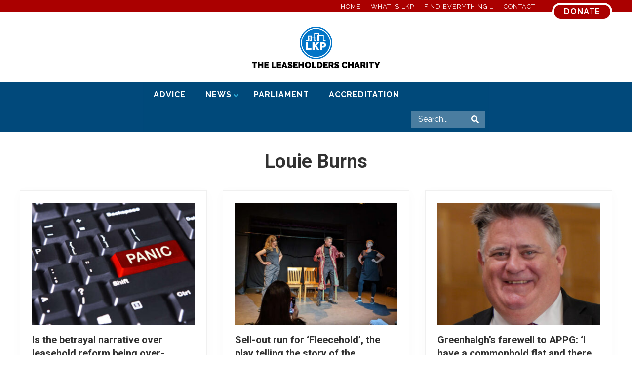

--- FILE ---
content_type: text/html; charset=UTF-8
request_url: https://www.leaseholdknowledge.com/tag/louie-burns/
body_size: 25826
content:
<!DOCTYPE html>
<html lang="en-GB">
<head >
<meta charset="UTF-8" />
<meta name="viewport" content="width=device-width, initial-scale=1" />
<meta name='robots' content='index, follow, max-image-preview:large, max-snippet:-1, max-video-preview:-1' />

	<!-- This site is optimized with the Yoast SEO plugin v26.7 - https://yoast.com/wordpress/plugins/seo/ -->
	<title>Louie Burns Archives - Leasehold Knowledge Partnership</title>
	<link rel="canonical" href="https://www.leaseholdknowledge.com/tag/louie-burns/" />
	<meta property="og:locale" content="en_GB" />
	<meta property="og:type" content="article" />
	<meta property="og:title" content="Louie Burns Archives - Leasehold Knowledge Partnership" />
	<meta property="og:url" content="https://www.leaseholdknowledge.com/tag/louie-burns/" />
	<meta property="og:site_name" content="Leasehold Knowledge Partnership" />
	<meta property="og:image" content="https://www.leaseholdknowledge.com/wp-content/uploads/2017/07/MediaStorm.jpg" />
	<meta property="og:image:width" content="348" />
	<meta property="og:image:height" content="180" />
	<meta property="og:image:type" content="image/jpeg" />
	<script type="application/ld+json" class="yoast-schema-graph">{"@context":"https://schema.org","@graph":[{"@type":"CollectionPage","@id":"https://www.leaseholdknowledge.com/tag/louie-burns/","url":"https://www.leaseholdknowledge.com/tag/louie-burns/","name":"Louie Burns Archives - Leasehold Knowledge Partnership","isPartOf":{"@id":"https://www.leaseholdknowledge.com/#website"},"primaryImageOfPage":{"@id":"https://www.leaseholdknowledge.com/tag/louie-burns/#primaryimage"},"image":{"@id":"https://www.leaseholdknowledge.com/tag/louie-burns/#primaryimage"},"thumbnailUrl":"https://www.leaseholdknowledge.com/wp-content/uploads/2024/10/PanicLKP.jpg","breadcrumb":{"@id":"https://www.leaseholdknowledge.com/tag/louie-burns/#breadcrumb"},"inLanguage":"en-GB"},{"@type":"ImageObject","inLanguage":"en-GB","@id":"https://www.leaseholdknowledge.com/tag/louie-burns/#primaryimage","url":"https://www.leaseholdknowledge.com/wp-content/uploads/2024/10/PanicLKP.jpg","contentUrl":"https://www.leaseholdknowledge.com/wp-content/uploads/2024/10/PanicLKP.jpg","width":550,"height":413},{"@type":"BreadcrumbList","@id":"https://www.leaseholdknowledge.com/tag/louie-burns/#breadcrumb","itemListElement":[{"@type":"ListItem","position":1,"name":"Home","item":"https://www.leaseholdknowledge.com/"},{"@type":"ListItem","position":2,"name":"Louie Burns"}]},{"@type":"WebSite","@id":"https://www.leaseholdknowledge.com/#website","url":"https://www.leaseholdknowledge.com/","name":"Leasehold Knowledge Partnership","description":"Secretariat of the All Party Parliamentary Group on leasehold reform","publisher":{"@id":"https://www.leaseholdknowledge.com/#organization"},"potentialAction":[{"@type":"SearchAction","target":{"@type":"EntryPoint","urlTemplate":"https://www.leaseholdknowledge.com/?s={search_term_string}"},"query-input":{"@type":"PropertyValueSpecification","valueRequired":true,"valueName":"search_term_string"}}],"inLanguage":"en-GB"},{"@type":"Organization","@id":"https://www.leaseholdknowledge.com/#organization","name":"Leasehold Knowledge Partnership","url":"https://www.leaseholdknowledge.com/","logo":{"@type":"ImageObject","inLanguage":"en-GB","@id":"https://www.leaseholdknowledge.com/#/schema/logo/image/","url":"https://www.leaseholdknowledge.com/wp-content/uploads/2014/09/LKPheadersmall.jpg","contentUrl":"https://www.leaseholdknowledge.com/wp-content/uploads/2014/09/LKPheadersmall.jpg","width":394,"height":75,"caption":"Leasehold Knowledge Partnership"},"image":{"@id":"https://www.leaseholdknowledge.com/#/schema/logo/image/"},"sameAs":["https://www.facebook.com/LeaseholdKnowledge/"]}]}</script>
	<!-- / Yoast SEO plugin. -->


<link rel='dns-prefetch' href='//www.leaseholdknowledge.com' />
<link rel='dns-prefetch' href='//maps.googleapis.com' />
<link rel='dns-prefetch' href='//fonts.googleapis.com' />
<link rel="alternate" type="application/rss+xml" title="Leasehold Knowledge Partnership &raquo; Feed" href="https://www.leaseholdknowledge.com/feed/" />
<link rel="alternate" type="application/rss+xml" title="Leasehold Knowledge Partnership &raquo; Comments Feed" href="https://www.leaseholdknowledge.com/comments/feed/" />
<link rel="alternate" type="application/rss+xml" title="Leasehold Knowledge Partnership &raquo; Louie Burns Tag Feed" href="https://www.leaseholdknowledge.com/tag/louie-burns/feed/" />
		<!-- This site uses the Google Analytics by MonsterInsights plugin v9.11.1 - Using Analytics tracking - https://www.monsterinsights.com/ -->
		<!-- Note: MonsterInsights is not currently configured on this site. The site owner needs to authenticate with Google Analytics in the MonsterInsights settings panel. -->
					<!-- No tracking code set -->
				<!-- / Google Analytics by MonsterInsights -->
		<!-- www.leaseholdknowledge.com is managing ads with Advanced Ads 2.0.16 – https://wpadvancedads.com/ --><script id="lease-ready">
			window.advanced_ads_ready=function(e,a){a=a||"complete";var d=function(e){return"interactive"===a?"loading"!==e:"complete"===e};d(document.readyState)?e():document.addEventListener("readystatechange",(function(a){d(a.target.readyState)&&e()}),{once:"interactive"===a})},window.advanced_ads_ready_queue=window.advanced_ads_ready_queue||[];		</script>
		<style id='wp-img-auto-sizes-contain-inline-css' type='text/css'>
img:is([sizes=auto i],[sizes^="auto," i]){contain-intrinsic-size:3000px 1500px}
/*# sourceURL=wp-img-auto-sizes-contain-inline-css */
</style>
<link rel='stylesheet' id='genesis-blocks-style-css-css' href='https://www.leaseholdknowledge.com/wp-content/plugins/genesis-blocks/dist/style-blocks.build.css?ver=1764987393' type='text/css' media='all' />
<style id='wp-emoji-styles-inline-css' type='text/css'>

	img.wp-smiley, img.emoji {
		display: inline !important;
		border: none !important;
		box-shadow: none !important;
		height: 1em !important;
		width: 1em !important;
		margin: 0 0.07em !important;
		vertical-align: -0.1em !important;
		background: none !important;
		padding: 0 !important;
	}
/*# sourceURL=wp-emoji-styles-inline-css */
</style>
<style id='wp-block-library-inline-css' type='text/css'>
:root{--wp-block-synced-color:#7a00df;--wp-block-synced-color--rgb:122,0,223;--wp-bound-block-color:var(--wp-block-synced-color);--wp-editor-canvas-background:#ddd;--wp-admin-theme-color:#007cba;--wp-admin-theme-color--rgb:0,124,186;--wp-admin-theme-color-darker-10:#006ba1;--wp-admin-theme-color-darker-10--rgb:0,107,160.5;--wp-admin-theme-color-darker-20:#005a87;--wp-admin-theme-color-darker-20--rgb:0,90,135;--wp-admin-border-width-focus:2px}@media (min-resolution:192dpi){:root{--wp-admin-border-width-focus:1.5px}}.wp-element-button{cursor:pointer}:root .has-very-light-gray-background-color{background-color:#eee}:root .has-very-dark-gray-background-color{background-color:#313131}:root .has-very-light-gray-color{color:#eee}:root .has-very-dark-gray-color{color:#313131}:root .has-vivid-green-cyan-to-vivid-cyan-blue-gradient-background{background:linear-gradient(135deg,#00d084,#0693e3)}:root .has-purple-crush-gradient-background{background:linear-gradient(135deg,#34e2e4,#4721fb 50%,#ab1dfe)}:root .has-hazy-dawn-gradient-background{background:linear-gradient(135deg,#faaca8,#dad0ec)}:root .has-subdued-olive-gradient-background{background:linear-gradient(135deg,#fafae1,#67a671)}:root .has-atomic-cream-gradient-background{background:linear-gradient(135deg,#fdd79a,#004a59)}:root .has-nightshade-gradient-background{background:linear-gradient(135deg,#330968,#31cdcf)}:root .has-midnight-gradient-background{background:linear-gradient(135deg,#020381,#2874fc)}:root{--wp--preset--font-size--normal:16px;--wp--preset--font-size--huge:42px}.has-regular-font-size{font-size:1em}.has-larger-font-size{font-size:2.625em}.has-normal-font-size{font-size:var(--wp--preset--font-size--normal)}.has-huge-font-size{font-size:var(--wp--preset--font-size--huge)}.has-text-align-center{text-align:center}.has-text-align-left{text-align:left}.has-text-align-right{text-align:right}.has-fit-text{white-space:nowrap!important}#end-resizable-editor-section{display:none}.aligncenter{clear:both}.items-justified-left{justify-content:flex-start}.items-justified-center{justify-content:center}.items-justified-right{justify-content:flex-end}.items-justified-space-between{justify-content:space-between}.screen-reader-text{border:0;clip-path:inset(50%);height:1px;margin:-1px;overflow:hidden;padding:0;position:absolute;width:1px;word-wrap:normal!important}.screen-reader-text:focus{background-color:#ddd;clip-path:none;color:#444;display:block;font-size:1em;height:auto;left:5px;line-height:normal;padding:15px 23px 14px;text-decoration:none;top:5px;width:auto;z-index:100000}html :where(.has-border-color){border-style:solid}html :where([style*=border-top-color]){border-top-style:solid}html :where([style*=border-right-color]){border-right-style:solid}html :where([style*=border-bottom-color]){border-bottom-style:solid}html :where([style*=border-left-color]){border-left-style:solid}html :where([style*=border-width]){border-style:solid}html :where([style*=border-top-width]){border-top-style:solid}html :where([style*=border-right-width]){border-right-style:solid}html :where([style*=border-bottom-width]){border-bottom-style:solid}html :where([style*=border-left-width]){border-left-style:solid}html :where(img[class*=wp-image-]){height:auto;max-width:100%}:where(figure){margin:0 0 1em}html :where(.is-position-sticky){--wp-admin--admin-bar--position-offset:var(--wp-admin--admin-bar--height,0px)}@media screen and (max-width:600px){html :where(.is-position-sticky){--wp-admin--admin-bar--position-offset:0px}}

/*# sourceURL=wp-block-library-inline-css */
</style><style id='global-styles-inline-css' type='text/css'>
:root{--wp--preset--aspect-ratio--square: 1;--wp--preset--aspect-ratio--4-3: 4/3;--wp--preset--aspect-ratio--3-4: 3/4;--wp--preset--aspect-ratio--3-2: 3/2;--wp--preset--aspect-ratio--2-3: 2/3;--wp--preset--aspect-ratio--16-9: 16/9;--wp--preset--aspect-ratio--9-16: 9/16;--wp--preset--color--black: #000000;--wp--preset--color--cyan-bluish-gray: #abb8c3;--wp--preset--color--white: #ffffff;--wp--preset--color--pale-pink: #f78da7;--wp--preset--color--vivid-red: #cf2e2e;--wp--preset--color--luminous-vivid-orange: #ff6900;--wp--preset--color--luminous-vivid-amber: #fcb900;--wp--preset--color--light-green-cyan: #7bdcb5;--wp--preset--color--vivid-green-cyan: #00d084;--wp--preset--color--pale-cyan-blue: #8ed1fc;--wp--preset--color--vivid-cyan-blue: #0693e3;--wp--preset--color--vivid-purple: #9b51e0;--wp--preset--gradient--vivid-cyan-blue-to-vivid-purple: linear-gradient(135deg,rgb(6,147,227) 0%,rgb(155,81,224) 100%);--wp--preset--gradient--light-green-cyan-to-vivid-green-cyan: linear-gradient(135deg,rgb(122,220,180) 0%,rgb(0,208,130) 100%);--wp--preset--gradient--luminous-vivid-amber-to-luminous-vivid-orange: linear-gradient(135deg,rgb(252,185,0) 0%,rgb(255,105,0) 100%);--wp--preset--gradient--luminous-vivid-orange-to-vivid-red: linear-gradient(135deg,rgb(255,105,0) 0%,rgb(207,46,46) 100%);--wp--preset--gradient--very-light-gray-to-cyan-bluish-gray: linear-gradient(135deg,rgb(238,238,238) 0%,rgb(169,184,195) 100%);--wp--preset--gradient--cool-to-warm-spectrum: linear-gradient(135deg,rgb(74,234,220) 0%,rgb(151,120,209) 20%,rgb(207,42,186) 40%,rgb(238,44,130) 60%,rgb(251,105,98) 80%,rgb(254,248,76) 100%);--wp--preset--gradient--blush-light-purple: linear-gradient(135deg,rgb(255,206,236) 0%,rgb(152,150,240) 100%);--wp--preset--gradient--blush-bordeaux: linear-gradient(135deg,rgb(254,205,165) 0%,rgb(254,45,45) 50%,rgb(107,0,62) 100%);--wp--preset--gradient--luminous-dusk: linear-gradient(135deg,rgb(255,203,112) 0%,rgb(199,81,192) 50%,rgb(65,88,208) 100%);--wp--preset--gradient--pale-ocean: linear-gradient(135deg,rgb(255,245,203) 0%,rgb(182,227,212) 50%,rgb(51,167,181) 100%);--wp--preset--gradient--electric-grass: linear-gradient(135deg,rgb(202,248,128) 0%,rgb(113,206,126) 100%);--wp--preset--gradient--midnight: linear-gradient(135deg,rgb(2,3,129) 0%,rgb(40,116,252) 100%);--wp--preset--font-size--small: 13px;--wp--preset--font-size--medium: 20px;--wp--preset--font-size--large: 36px;--wp--preset--font-size--x-large: 42px;--wp--preset--spacing--20: 0.44rem;--wp--preset--spacing--30: 0.67rem;--wp--preset--spacing--40: 1rem;--wp--preset--spacing--50: 1.5rem;--wp--preset--spacing--60: 2.25rem;--wp--preset--spacing--70: 3.38rem;--wp--preset--spacing--80: 5.06rem;--wp--preset--shadow--natural: 6px 6px 9px rgba(0, 0, 0, 0.2);--wp--preset--shadow--deep: 12px 12px 50px rgba(0, 0, 0, 0.4);--wp--preset--shadow--sharp: 6px 6px 0px rgba(0, 0, 0, 0.2);--wp--preset--shadow--outlined: 6px 6px 0px -3px rgb(255, 255, 255), 6px 6px rgb(0, 0, 0);--wp--preset--shadow--crisp: 6px 6px 0px rgb(0, 0, 0);}:where(.is-layout-flex){gap: 0.5em;}:where(.is-layout-grid){gap: 0.5em;}body .is-layout-flex{display: flex;}.is-layout-flex{flex-wrap: wrap;align-items: center;}.is-layout-flex > :is(*, div){margin: 0;}body .is-layout-grid{display: grid;}.is-layout-grid > :is(*, div){margin: 0;}:where(.wp-block-columns.is-layout-flex){gap: 2em;}:where(.wp-block-columns.is-layout-grid){gap: 2em;}:where(.wp-block-post-template.is-layout-flex){gap: 1.25em;}:where(.wp-block-post-template.is-layout-grid){gap: 1.25em;}.has-black-color{color: var(--wp--preset--color--black) !important;}.has-cyan-bluish-gray-color{color: var(--wp--preset--color--cyan-bluish-gray) !important;}.has-white-color{color: var(--wp--preset--color--white) !important;}.has-pale-pink-color{color: var(--wp--preset--color--pale-pink) !important;}.has-vivid-red-color{color: var(--wp--preset--color--vivid-red) !important;}.has-luminous-vivid-orange-color{color: var(--wp--preset--color--luminous-vivid-orange) !important;}.has-luminous-vivid-amber-color{color: var(--wp--preset--color--luminous-vivid-amber) !important;}.has-light-green-cyan-color{color: var(--wp--preset--color--light-green-cyan) !important;}.has-vivid-green-cyan-color{color: var(--wp--preset--color--vivid-green-cyan) !important;}.has-pale-cyan-blue-color{color: var(--wp--preset--color--pale-cyan-blue) !important;}.has-vivid-cyan-blue-color{color: var(--wp--preset--color--vivid-cyan-blue) !important;}.has-vivid-purple-color{color: var(--wp--preset--color--vivid-purple) !important;}.has-black-background-color{background-color: var(--wp--preset--color--black) !important;}.has-cyan-bluish-gray-background-color{background-color: var(--wp--preset--color--cyan-bluish-gray) !important;}.has-white-background-color{background-color: var(--wp--preset--color--white) !important;}.has-pale-pink-background-color{background-color: var(--wp--preset--color--pale-pink) !important;}.has-vivid-red-background-color{background-color: var(--wp--preset--color--vivid-red) !important;}.has-luminous-vivid-orange-background-color{background-color: var(--wp--preset--color--luminous-vivid-orange) !important;}.has-luminous-vivid-amber-background-color{background-color: var(--wp--preset--color--luminous-vivid-amber) !important;}.has-light-green-cyan-background-color{background-color: var(--wp--preset--color--light-green-cyan) !important;}.has-vivid-green-cyan-background-color{background-color: var(--wp--preset--color--vivid-green-cyan) !important;}.has-pale-cyan-blue-background-color{background-color: var(--wp--preset--color--pale-cyan-blue) !important;}.has-vivid-cyan-blue-background-color{background-color: var(--wp--preset--color--vivid-cyan-blue) !important;}.has-vivid-purple-background-color{background-color: var(--wp--preset--color--vivid-purple) !important;}.has-black-border-color{border-color: var(--wp--preset--color--black) !important;}.has-cyan-bluish-gray-border-color{border-color: var(--wp--preset--color--cyan-bluish-gray) !important;}.has-white-border-color{border-color: var(--wp--preset--color--white) !important;}.has-pale-pink-border-color{border-color: var(--wp--preset--color--pale-pink) !important;}.has-vivid-red-border-color{border-color: var(--wp--preset--color--vivid-red) !important;}.has-luminous-vivid-orange-border-color{border-color: var(--wp--preset--color--luminous-vivid-orange) !important;}.has-luminous-vivid-amber-border-color{border-color: var(--wp--preset--color--luminous-vivid-amber) !important;}.has-light-green-cyan-border-color{border-color: var(--wp--preset--color--light-green-cyan) !important;}.has-vivid-green-cyan-border-color{border-color: var(--wp--preset--color--vivid-green-cyan) !important;}.has-pale-cyan-blue-border-color{border-color: var(--wp--preset--color--pale-cyan-blue) !important;}.has-vivid-cyan-blue-border-color{border-color: var(--wp--preset--color--vivid-cyan-blue) !important;}.has-vivid-purple-border-color{border-color: var(--wp--preset--color--vivid-purple) !important;}.has-vivid-cyan-blue-to-vivid-purple-gradient-background{background: var(--wp--preset--gradient--vivid-cyan-blue-to-vivid-purple) !important;}.has-light-green-cyan-to-vivid-green-cyan-gradient-background{background: var(--wp--preset--gradient--light-green-cyan-to-vivid-green-cyan) !important;}.has-luminous-vivid-amber-to-luminous-vivid-orange-gradient-background{background: var(--wp--preset--gradient--luminous-vivid-amber-to-luminous-vivid-orange) !important;}.has-luminous-vivid-orange-to-vivid-red-gradient-background{background: var(--wp--preset--gradient--luminous-vivid-orange-to-vivid-red) !important;}.has-very-light-gray-to-cyan-bluish-gray-gradient-background{background: var(--wp--preset--gradient--very-light-gray-to-cyan-bluish-gray) !important;}.has-cool-to-warm-spectrum-gradient-background{background: var(--wp--preset--gradient--cool-to-warm-spectrum) !important;}.has-blush-light-purple-gradient-background{background: var(--wp--preset--gradient--blush-light-purple) !important;}.has-blush-bordeaux-gradient-background{background: var(--wp--preset--gradient--blush-bordeaux) !important;}.has-luminous-dusk-gradient-background{background: var(--wp--preset--gradient--luminous-dusk) !important;}.has-pale-ocean-gradient-background{background: var(--wp--preset--gradient--pale-ocean) !important;}.has-electric-grass-gradient-background{background: var(--wp--preset--gradient--electric-grass) !important;}.has-midnight-gradient-background{background: var(--wp--preset--gradient--midnight) !important;}.has-small-font-size{font-size: var(--wp--preset--font-size--small) !important;}.has-medium-font-size{font-size: var(--wp--preset--font-size--medium) !important;}.has-large-font-size{font-size: var(--wp--preset--font-size--large) !important;}.has-x-large-font-size{font-size: var(--wp--preset--font-size--x-large) !important;}
/*# sourceURL=global-styles-inline-css */
</style>

<style id='classic-theme-styles-inline-css' type='text/css'>
/*! This file is auto-generated */
.wp-block-button__link{color:#fff;background-color:#32373c;border-radius:9999px;box-shadow:none;text-decoration:none;padding:calc(.667em + 2px) calc(1.333em + 2px);font-size:1.125em}.wp-block-file__button{background:#32373c;color:#fff;text-decoration:none}
/*# sourceURL=/wp-includes/css/classic-themes.min.css */
</style>
<link rel='stylesheet' id='coblocks-extensions-css' href='https://www.leaseholdknowledge.com/wp-content/plugins/coblocks/dist/style-coblocks-extensions.css?ver=3.1.16' type='text/css' media='all' />
<link rel='stylesheet' id='coblocks-animation-css' href='https://www.leaseholdknowledge.com/wp-content/plugins/coblocks/dist/style-coblocks-animation.css?ver=2677611078ee87eb3b1c' type='text/css' media='all' />
<link rel='stylesheet' id='awsm-ead-public-css' href='https://www.leaseholdknowledge.com/wp-content/plugins/embed-any-document/css/embed-public.min.css?ver=2.7.12' type='text/css' media='all' />
<link rel='stylesheet' id='lkp-custom-blocks-css' href='https://www.leaseholdknowledge.com/wp-content/plugins/lkp-custom-blocks/public/css/lkp-custom-blocks-public.css?ver=1.0.0' type='text/css' media='all' />
<link rel='stylesheet' id='lkp-custom-post-type-css' href='https://www.leaseholdknowledge.com/wp-content/plugins/lkp-custom-post-type/public/css/lkp-custom-post-type-public.css?ver=1.0.0' type='text/css' media='all' />
<link rel='stylesheet' id='category-sticky-post-css' href='https://www.leaseholdknowledge.com/wp-content/plugins/category-sticky-post/css/plugin.css?ver=6.9' type='text/css' media='all' />
<link rel='stylesheet' id='wp-components-css' href='https://www.leaseholdknowledge.com/wp-includes/css/dist/components/style.min.css?ver=6.9' type='text/css' media='all' />
<link rel='stylesheet' id='godaddy-styles-css' href='https://www.leaseholdknowledge.com/wp-content/plugins/coblocks/includes/Dependencies/GoDaddy/Styles/build/latest.css?ver=2.0.2' type='text/css' media='all' />
<link rel='stylesheet' id='tag-groups-css-frontend-structure-css' href='https://www.leaseholdknowledge.com/wp-content/plugins/tag-groups/assets/css/jquery-ui.structure.min.css?ver=2.1.1' type='text/css' media='all' />
<link rel='stylesheet' id='tag-groups-css-frontend-theme-css' href='https://www.leaseholdknowledge.com/wp-content/plugins/tag-groups/assets/css/delta/jquery-ui.theme.min.css?ver=2.1.1' type='text/css' media='all' />
<link rel='stylesheet' id='tag-groups-css-frontend-css' href='https://www.leaseholdknowledge.com/wp-content/plugins/tag-groups/assets/css/frontend.min.css?ver=2.1.1' type='text/css' media='all' />
<link rel='stylesheet' id='maitheme-google-fonts-css' href='https://fonts.googleapis.com/css?family=Raleway%3A400%2C700%7CRoboto%3A400%2C700&#038;ver=1.1.0' type='text/css' media='all' />
<link rel='stylesheet' id='mai-theme-engine-css' href='https://www.leaseholdknowledge.com/wp-content/plugins/mai-theme-engine/assets/css/mai-theme.min.css?ver=1.13.1' type='text/css' media='all' />
<link rel='stylesheet' id='flexington-css' href='https://www.leaseholdknowledge.com/wp-content/plugins/mai-theme-engine/assets/css/flexington.min.css?ver=2.5.0' type='text/css' media='all' />
<link rel='stylesheet' id='tablepress-default-css' href='https://www.leaseholdknowledge.com/wp-content/plugins/tablepress/css/build/default.css?ver=3.2.6' type='text/css' media='all' />
<link rel='stylesheet' id='ubermenu-css' href='https://www.leaseholdknowledge.com/wp-content/plugins/ubermenu/pro/assets/css/ubermenu.min.css?ver=3.5' type='text/css' media='all' />
<link rel='stylesheet' id='ubermenu-font-awesome-all-css' href='https://www.leaseholdknowledge.com/wp-content/plugins/ubermenu/assets/fontawesome/css/all.min.css?ver=6.9' type='text/css' media='all' />
<link rel='stylesheet' id='mai-lifestyle-pro-css' href='https://www.leaseholdknowledge.com/wp-content/themes/lkp-mai/style.css?ver=1.1.0.12820211935' type='text/css' media='all' />
<script type="text/javascript" src="https://www.leaseholdknowledge.com/wp-includes/js/jquery/jquery.min.js?ver=3.7.1" id="jquery-core-js"></script>
<script type="text/javascript" src="https://www.leaseholdknowledge.com/wp-includes/js/jquery/jquery-migrate.min.js?ver=3.4.1" id="jquery-migrate-js"></script>
<script type="text/javascript" src="https://www.leaseholdknowledge.com/wp-content/plugins/lkp-custom-blocks/public/js/lkp-custom-blocks-public.js?ver=1.0.0" id="lkp-custom-blocks-js"></script>
<script type="text/javascript" src="https://www.leaseholdknowledge.com/wp-content/plugins/lkp-custom-post-type/public/js/lkp-custom-post-type-public.js?ver=1.0.0" id="lkp-custom-post-type-js"></script>
<script type="text/javascript" src="https://www.leaseholdknowledge.com/wp-content/plugins/tag-groups/assets/js/frontend.min.js?ver=2.1.1" id="tag-groups-js-frontend-js"></script>
<link rel="https://api.w.org/" href="https://www.leaseholdknowledge.com/wp-json/" /><link rel="alternate" title="JSON" type="application/json" href="https://www.leaseholdknowledge.com/wp-json/wp/v2/tags/899" /><link rel="EditURI" type="application/rsd+xml" title="RSD" href="https://www.leaseholdknowledge.com/xmlrpc.php?rsd" />
<meta name="generator" content="WordPress 6.9" />
<style id="ubermenu-custom-generated-css">
/** Font Awesome 4 Compatibility **/
.fa{font-style:normal;font-variant:normal;font-weight:normal;font-family:FontAwesome;}

/** UberMenu Custom Menu Styles (Customizer) **/
/* main */
 .ubermenu-main { max-width:700px; background-color:#cfd6cf; background:-webkit-gradient(linear,left top,left bottom,from(#cfd6cf),to(#cfd6cf)); background:-webkit-linear-gradient(top,#cfd6cf,#cfd6cf); background:-moz-linear-gradient(top,#cfd6cf,#cfd6cf); background:-ms-linear-gradient(top,#cfd6cf,#cfd6cf); background:-o-linear-gradient(top,#cfd6cf,#cfd6cf); background:linear-gradient(top,#cfd6cf,#cfd6cf); border:1px solid #f4f4f4; }
 .ubermenu-main .ubermenu-item-level-0 > .ubermenu-target { color:#000000; }
 .ubermenu-main .ubermenu-submenu.ubermenu-submenu-drop { background-color:#cfd6cf; }
 .ubermenu-main .ubermenu-item-level-0 > .ubermenu-submenu-drop { box-shadow:0 0 20px rgba(0,0,0, 1); }
 .ubermenu-main .ubermenu-submenu .ubermenu-highlight { color:#27a3d1; }
 .ubermenu-main .ubermenu-submenu .ubermenu-item-header > .ubermenu-target, .ubermenu-main .ubermenu-tab > .ubermenu-target { text-transform:none; }
 .ubermenu-main .ubermenu-submenu .ubermenu-item-header > .ubermenu-target:hover { color:#27a3d1; }
 .ubermenu-main .ubermenu-nav .ubermenu-submenu .ubermenu-item-header > .ubermenu-target { font-weight:bold; }
 .ubermenu.ubermenu-main .ubermenu-item-normal > .ubermenu-target:hover, .ubermenu.ubermenu-main .ubermenu-item-normal.ubermenu-active > .ubermenu-target { color:#27a3d1; }
 .ubermenu-main .ubermenu-item-normal > .ubermenu-target { font-weight:bold; }
 .ubermenu-main .ubermenu-item-normal > .ubermenu-target:hover > .ubermenu-target-text { text-decoration:underline; }
 .ubermenu-main .ubermenu-item-level-0.ubermenu-has-submenu-drop > .ubermenu-target > .ubermenu-sub-indicator { color:#27a3d1; }
 .ubermenu-main .ubermenu-submenu .ubermenu-divider > hr { border-top-color:#ffffff; }


/** UberMenu Custom Menu Item Styles (Menu Item Settings) **/
/* 18117 */  .ubermenu .ubermenu-item.ubermenu-item-18117 > .ubermenu-target { background:#dd3333; }
/* 12777 */  .ubermenu .ubermenu-item.ubermenu-item-12777 > .ubermenu-target { background:#27a3d1; }

/* Status: Loaded from Transient */

</style><script src="https://kit.fontawesome.com/b73cb7ac67.js"></script><style>
	:root {
		--header-spacer: 0;
		--text-title: 100%;
		--logo-width: 260px;
		--logo-shrink-width: 182px;
		--logo-margin-top: 24px;
		--logo-margin-bottom: 24px;
	}
	.site-title.has-text-title a {
		font-size: var(--text-title);
	}
	@media only screen and (min-width: 769px) {
		.site-title a {
			margin-top: var(--logo-margin-top);
			margin-bottom: var(--logo-margin-bottom);
		}
		.custom-logo-link {
			max-width: var(--logo-width);
		}
	}
	@media only screen and (max-width: 768px) {
		.site-title a {
			margin-top: 4px;
			margin-bottom: 4px;
		}
		.custom-logo-link {
			max-width: var(--logo-shrink-width);
		}
	}
	</style><style>
	@media only screen and (max-width: 965px) {
		.header-before,
		.header-left,
		.header-right,
		.nav-primary,
		.nav-secondary {
			display: none;
		}
		.mai-toggle {
			display: block;
		}
	}
	</style><link rel="icon" href="https://www.leaseholdknowledge.com/wp-content/uploads/2019/10/cropped-LKP-favicon-32x32.png" sizes="32x32" />
<link rel="icon" href="https://www.leaseholdknowledge.com/wp-content/uploads/2019/10/cropped-LKP-favicon-192x192.png" sizes="192x192" />
<link rel="apple-touch-icon" href="https://www.leaseholdknowledge.com/wp-content/uploads/2019/10/cropped-LKP-favicon-180x180.png" />
<meta name="msapplication-TileImage" content="https://www.leaseholdknowledge.com/wp-content/uploads/2019/10/cropped-LKP-favicon-270x270.png" />
		<style type="text/css" id="wp-custom-css">
			.ubermenu .ubermenu-search input.ubermenu-search-input {
	background-color: rgba(1,73,123, 0.7);
	color: #fff;
}


.ubermenu .ubermenu-search input.ubermenu-search-input::placeholder {
	color: #fff;
}

.ubermenu .ubermenu-search .ubermenu-search-submit {
	color: #fff;
}

@media (max-width: 965px) {
	.hide-mobile {
		display: none!important;
	}
}		</style>
		<style id="kirki-inline-styles">.woocommerce-message{border-top-color:#8fae1b;}.woocommerce-info::before{color:#1e85be;}.woocommerce-info{border-top-color:#1e85be;}.woocommerce-error::before{color:#b81c23;}.woocommerce-error{border-top-color:#b81c23;}</style></head>
<body class="archive tag tag-louie-burns tag-899 wp-custom-logo wp-theme-genesis wp-child-theme-lkp-mai header-full-width full-width-content genesis-breadcrumbs-hidden genesis-footer-widgets-visible news-pro-blue has-standard-menu no-js text-md no-sidebars aa-prefix-lease-">	<script>
		//<![CDATA[
		( function() {
			var c = document.body.classList;
			c.remove( 'no-js' );
			c.add( 'js' );
		})();
		//]]>
	</script>
	<div class="site-container"><ul class="genesis-skip-link"><li><a href="#mai-toggle" class="screen-reader-shortcut"> Menu</a></li><li><a href="#genesis-nav-primary" class="screen-reader-shortcut"> Skip to primary navigation</a></li><li><a href="#genesis-content" class="screen-reader-shortcut"> Skip to main content</a></li><li><a href="#genesis-footer-widgets" class="screen-reader-shortcut"> Skip to footer</a></li></ul><div class="header-before text-sm"><div class="wrap"><aside class="widget-area"><h2 class="genesis-sidebar-title screen-reader-text">Before Header</h2><section id="nav_menu-10" class="widget widget_nav_menu"><div class="widget-wrap"><nav class="nav-header-before"><ul id="menu-top-menu" class="menu genesis-nav-menu js-superfish"><li id="menu-item-22786" class="menu-item menu-item-type-post_type menu-item-object-page menu-item-home menu-item-22786"><a href="https://www.leaseholdknowledge.com/"><span >Home</span></a></li>
<li id="menu-item-22784" class="menu-item menu-item-type-post_type menu-item-object-page menu-item-22784"><a href="https://www.leaseholdknowledge.com/what-is-lkp/"><span >What is LKP</span></a></li>
<li id="menu-item-27665" class="menu-item menu-item-type-post_type menu-item-object-page menu-item-27665"><a href="https://www.leaseholdknowledge.com/find-everything/"><span >Find everything …</span></a></li>
<li id="menu-item-22788" class="menu-item menu-item-type-post_type menu-item-object-page menu-item-22788"><a href="https://www.leaseholdknowledge.com/contact/"><span >Contact</span></a></li>
</ul></nav></div></section>
<section id="custom_html-10" class="widget_text widget widget_custom_html"><div class="widget_text widget-wrap"><div class="textwidget custom-html-widget"><a href="https://www.paypal.com/cgi-bin/webscr?cmd=_s-xclick&hosted_button_id=B64G2EA2WGW5A&source=url" class="button" target="_blank">Donate</a></div></div></section>
</aside></div></div><span id="header-trigger-wrap"><span id="header-trigger"></span></span><header class="site-header no-header-content"><div class="wrap"><div class="site-header-row row middle-xs between-xs around-md"><div class="title-area col col-xs-auto center-xs"><p class="site-title"><a href="https://www.leaseholdknowledge.com/" class="custom-logo-link" rel="home"><img width="4109" height="1328" src="https://www.leaseholdknowledge.com/wp-content/uploads/2019/12/LKP-Logo-black-logo-final4.svg" class="custom-logo" alt="Leasehold Knowledge Management Logo" decoding="async" fetchpriority="high" /></a></p><p class="site-description screen-reader-text">Secretariat of the All Party Parliamentary Group on leasehold reform</p></div></div><div id="mai-menu" class="mai-menu"><div class="mai-menu-outer"><div class="mai-menu-inner"><aside class="widget-area"><h2 class="genesis-sidebar-title screen-reader-text">Mobile Menu</h2><section id="nav_menu-13" class="widget widget_nav_menu"><div class="widget-wrap"><div class="menu-top-menu-container"><ul id="menu-top-menu-1" class="menu"><li class="menu-item menu-item-type-post_type menu-item-object-page menu-item-home menu-item-22786"><a href="https://www.leaseholdknowledge.com/">Home</a></li>
<li class="menu-item menu-item-type-post_type menu-item-object-page menu-item-22784"><a href="https://www.leaseholdknowledge.com/what-is-lkp/">What is LKP</a></li>
<li class="menu-item menu-item-type-post_type menu-item-object-page menu-item-27665"><a href="https://www.leaseholdknowledge.com/find-everything/">Find everything …</a></li>
<li class="menu-item menu-item-type-post_type menu-item-object-page menu-item-22788"><a href="https://www.leaseholdknowledge.com/contact/">Contact</a></li>
</ul></div></div></section>
<section id="nav_menu-14" class="widget widget_nav_menu"><div class="widget-wrap"><div class="menu-header-menu-container"><ul id="menu-header-menu" class="menu"><li class="menu-item menu-item-type-post_type menu-item-object-page menu-item-22797"><a href="https://www.leaseholdknowledge.com/advice/">Advice</a></li>
<li class="menu-item menu-item-type-post_type menu-item-object-page menu-item-has-children menu-item-22798"><a href="https://www.leaseholdknowledge.com/news/">News</a>
<ul class="sub-menu">
	<li class="menu-item menu-item-type-post_type menu-item-object-page menu-item-27664"><a href="https://www.leaseholdknowledge.com/find-everything/">Find everything …</a></li>
	<li class="menu-item menu-item-type-taxonomy menu-item-object-category menu-item-24790"><a href="https://www.leaseholdknowledge.com/category/news/about-peverel-group/">About Peverel group</a></li>
	<li class="menu-item menu-item-type-taxonomy menu-item-object-category menu-item-24084"><a href="https://www.leaseholdknowledge.com/category/appg/">APPG</a></li>
	<li class="menu-item menu-item-type-taxonomy menu-item-object-category menu-item-24085"><a href="https://www.leaseholdknowledge.com/category/news/arma/">ARMA</a></li>
	<li class="menu-item menu-item-type-taxonomy menu-item-object-category menu-item-24086"><a href="https://www.leaseholdknowledge.com/category/news/bellway/">Bellway</a></li>
	<li class="menu-item menu-item-type-taxonomy menu-item-object-category menu-item-24087"><a href="https://www.leaseholdknowledge.com/category/news/benjamin-mire/">Benjamin Mire</a></li>
	<li class="menu-item menu-item-type-taxonomy menu-item-object-category menu-item-24088"><a href="https://www.leaseholdknowledge.com/category/news/brixton-hill-court/">Brixton Hill Court</a></li>
	<li class="menu-item menu-item-type-taxonomy menu-item-object-category menu-item-24089"><a href="https://www.leaseholdknowledge.com/category/news/canary-riverside/">Canary Riverside</a></li>
	<li class="menu-item menu-item-type-taxonomy menu-item-object-category menu-item-24090"><a href="https://www.leaseholdknowledge.com/category/news/charter-quay/">Charter Quay</a></li>
	<li class="menu-item menu-item-type-taxonomy menu-item-object-category menu-item-24091"><a href="https://www.leaseholdknowledge.com/category/news/chelsea-bridge-wharf/">Chelsea Bridge Wharf</a></li>
	<li class="menu-item menu-item-type-taxonomy menu-item-object-category menu-item-24793"><a href="https://www.leaseholdknowledge.com/category/news/grenfell-cladding/">Cladding scandal</a></li>
	<li class="menu-item menu-item-type-taxonomy menu-item-object-category menu-item-27023"><a href="https://www.leaseholdknowledge.com/category/news/competition-and-markets-authority-oft/">Competition and Markets Authority / OFT</a></li>
	<li class="menu-item menu-item-type-taxonomy menu-item-object-category menu-item-24093"><a href="https://www.leaseholdknowledge.com/category/commonhold/">Commonhold</a></li>
	<li class="menu-item menu-item-type-taxonomy menu-item-object-category menu-item-24095"><a href="https://www.leaseholdknowledge.com/category/news/parliament/communities-select-committee/">Communities Select Committee</a></li>
	<li class="menu-item menu-item-type-taxonomy menu-item-object-category menu-item-24096"><a href="https://www.leaseholdknowledge.com/category/news/conveyancing-association/">Conveyancing Association</a></li>
	<li class="menu-item menu-item-type-taxonomy menu-item-object-category menu-item-24097"><a href="https://www.leaseholdknowledge.com/category/news/countrywide/">Countrywide</a></li>
	<li class="menu-item menu-item-type-taxonomy menu-item-object-category menu-item-24098"><a href="https://www.leaseholdknowledge.com/category/news/mhclg/">MHCLG</a></li>
	<li class="menu-item menu-item-type-taxonomy menu-item-object-category menu-item-24099"><a href="https://www.leaseholdknowledge.com/category/news/ej-capital-partners/">E&amp;J Capital Partners</a></li>
	<li class="menu-item menu-item-type-taxonomy menu-item-object-category menu-item-24100"><a href="https://www.leaseholdknowledge.com/category/subletting/exit-fees-2/">Exit fees</a></li>
	<li class="menu-item menu-item-type-taxonomy menu-item-object-category menu-item-24791"><a href="https://www.leaseholdknowledge.com/category/news/peverel/">FirstPort</a></li>
	<li class="menu-item menu-item-type-taxonomy menu-item-object-category menu-item-24102"><a href="https://www.leaseholdknowledge.com/category/news/fleecehold/">Fleecehold</a></li>
	<li class="menu-item menu-item-type-taxonomy menu-item-object-category menu-item-24792"><a href="https://www.leaseholdknowledge.com/category/news/forfeiture-news/">Forfeiture</a></li>
	<li class="menu-item menu-item-type-taxonomy menu-item-object-category menu-item-24103"><a href="https://www.leaseholdknowledge.com/category/news/fpra/">FPRA</a></li>
	<li class="menu-item menu-item-type-taxonomy menu-item-object-category menu-item-24104"><a href="https://www.leaseholdknowledge.com/category/news/gleeson-homes/">Gleeson Homes</a></li>
	<li class="menu-item menu-item-type-taxonomy menu-item-object-category menu-item-24105"><a href="https://www.leaseholdknowledge.com/category/ground-rent-scandal/">Ground rent scandal</a></li>
	<li class="menu-item menu-item-type-taxonomy menu-item-object-category menu-item-24107"><a href="https://www.leaseholdknowledge.com/category/news/hanover/">Hanover</a></li>
	<li class="menu-item menu-item-type-taxonomy menu-item-object-category menu-item-24108"><a href="https://www.leaseholdknowledge.com/category/news/house-managers-flat/">House managers flat</a></li>
	<li class="menu-item menu-item-type-taxonomy menu-item-object-category menu-item-24109"><a href="https://www.leaseholdknowledge.com/category/news/house-of-lords/">House of Lords</a></li>
	<li class="menu-item menu-item-type-taxonomy menu-item-object-category menu-item-24795"><a href="https://www.leaseholdknowledge.com/category/news/housing-associations/">Housing associations</a></li>
	<li class="menu-item menu-item-type-taxonomy menu-item-object-category menu-item-24110"><a href="https://www.leaseholdknowledge.com/category/news/informal-lease-extension/">Informal lease extension</a></li>
	<li class="menu-item menu-item-type-taxonomy menu-item-object-category menu-item-24111"><a href="https://www.leaseholdknowledge.com/category/news/insurance-scams/">Insurance</a></li>
	<li class="menu-item menu-item-type-taxonomy menu-item-object-category menu-item-24112"><a href="https://www.leaseholdknowledge.com/category/news/irpm/">IRPM</a></li>
	<li class="menu-item menu-item-type-taxonomy menu-item-object-category menu-item-32804"><a href="https://www.leaseholdknowledge.com/category/news/jb-leitch/">JB Leitch</a></li>
	<li class="menu-item menu-item-type-taxonomy menu-item-object-category menu-item-24113"><a href="https://www.leaseholdknowledge.com/category/news/jim-fitzpatrick-mp-news/">Jim Fitzpatrick MP</a></li>
	<li class="menu-item menu-item-type-taxonomy menu-item-object-category menu-item-24114"><a href="https://www.leaseholdknowledge.com/category/news/john-christodoulou/">John Christodoulou</a></li>
	<li class="menu-item menu-item-type-taxonomy menu-item-object-category menu-item-24115"><a href="https://www.leaseholdknowledge.com/category/news/justin-bates/">Justin Bates</a></li>
	<li class="menu-item menu-item-type-taxonomy menu-item-object-category menu-item-24116"><a href="https://www.leaseholdknowledge.com/category/news/justin-madders-mp/">Justin Madders MP</a></li>
	<li class="menu-item menu-item-type-taxonomy menu-item-object-category menu-item-24117"><a href="https://www.leaseholdknowledge.com/category/news/law-commission/">Law Commission</a></li>
	<li class="menu-item menu-item-type-taxonomy menu-item-object-category menu-item-24118"><a href="https://www.leaseholdknowledge.com/category/news/lease/">LEASE</a></li>
	<li class="menu-item menu-item-type-taxonomy menu-item-object-category menu-item-31353"><a href="https://www.leaseholdknowledge.com/category/liam-spender/">Liam Spender</a></li>
	<li class="menu-item menu-item-type-taxonomy menu-item-object-category menu-item-24119"><a href="https://www.leaseholdknowledge.com/category/news/how-local-authority-leaseholders-can-fight-back/">Local authority leasehold</a></li>
	<li class="menu-item menu-item-type-taxonomy menu-item-object-category menu-item-24120"><a href="https://www.leaseholdknowledge.com/category/news/london-assembly/">London Assembly</a></li>
	<li class="menu-item menu-item-type-taxonomy menu-item-object-category menu-item-24121"><a href="https://www.leaseholdknowledge.com/category/louie-burns/">Louie Burns</a></li>
	<li class="menu-item menu-item-type-taxonomy menu-item-object-category menu-item-24122"><a href="https://www.leaseholdknowledge.com/category/martin-paine/">Martin Paine</a></li>
	<li class="menu-item menu-item-type-taxonomy menu-item-object-category menu-item-24123"><a href="https://www.leaseholdknowledge.com/category/news/mccarthy-and-stone/">McCarthy and Stone</a></li>
	<li class="menu-item menu-item-type-taxonomy menu-item-object-category menu-item-24124"><a href="https://www.leaseholdknowledge.com/category/news/moskovitz-gurvits/">Moskovitz / Gurvits</a></li>
	<li class="menu-item menu-item-type-taxonomy menu-item-object-category menu-item-24125"><a href="https://www.leaseholdknowledge.com/category/uncategorized/mulberry/">Mulberry Mews</a></li>
	<li class="menu-item menu-item-type-taxonomy menu-item-object-category menu-item-24126"><a href="https://www.leaseholdknowledge.com/category/national-leasehold-campaign/">National Leasehold Campaign</a></li>
	<li class="menu-item menu-item-type-taxonomy menu-item-object-category menu-item-24127"><a href="https://www.leaseholdknowledge.com/category/news/oakland-court/">Oakland Court</a></li>
	<li class="menu-item menu-item-type-taxonomy menu-item-object-category menu-item-24129"><a href="https://www.leaseholdknowledge.com/category/news/park-homes/">Park Homes</a></li>
	<li class="menu-item menu-item-type-taxonomy menu-item-object-category menu-item-24797"><a href="https://www.leaseholdknowledge.com/category/news/parliament/">Parliament</a></li>
	<li class="menu-item menu-item-type-taxonomy menu-item-object-category menu-item-24130"><a href="https://www.leaseholdknowledge.com/category/news/persimmon/">Persimmon</a></li>
	<li class="menu-item menu-item-type-taxonomy menu-item-object-category menu-item-24131"><a href="https://www.leaseholdknowledge.com/category/news/peverel/">Peverel</a></li>
	<li class="menu-item menu-item-type-taxonomy menu-item-object-category menu-item-24132"><a href="https://www.leaseholdknowledge.com/category/news/philip-rainey-qc/">Philip Rainey QC</a></li>
	<li class="menu-item menu-item-type-taxonomy menu-item-object-category menu-item-24133"><a href="https://www.leaseholdknowledge.com/category/news/plantation-wharf/">Plantation Wharf</a></li>
	<li class="menu-item menu-item-type-taxonomy menu-item-object-category menu-item-24799"><a href="https://www.leaseholdknowledge.com/category/press/">Press</a></li>
	<li class="menu-item menu-item-type-taxonomy menu-item-object-category menu-item-31179"><a href="https://www.leaseholdknowledge.com/category/news/property-tribunal/">Property tribunal</a></li>
	<li class="menu-item menu-item-type-taxonomy menu-item-object-category menu-item-24134"><a href="https://www.leaseholdknowledge.com/category/news/prostitutes/">Prostitutes</a></li>
	<li class="menu-item menu-item-type-taxonomy menu-item-object-category menu-item-24135"><a href="https://www.leaseholdknowledge.com/category/news/quadrangle-house/">Quadrangle House</a></li>
	<li class="menu-item menu-item-type-taxonomy menu-item-object-category menu-item-24136"><a href="https://www.leaseholdknowledge.com/category/news/redrow/">Redrow</a></li>
	<li class="menu-item menu-item-type-taxonomy menu-item-object-category menu-item-24137"><a href="https://www.leaseholdknowledge.com/category/news/retirement/">Retirement</a></li>
	<li class="menu-item menu-item-type-taxonomy menu-item-object-category menu-item-31413"><a href="https://www.leaseholdknowledge.com/category/news/richard-davidoff/">Richard Davidoff</a></li>
	<li class="menu-item menu-item-type-taxonomy menu-item-object-category menu-item-24138"><a href="https://www.leaseholdknowledge.com/category/news/rics/">RICS</a></li>
	<li class="menu-item menu-item-type-taxonomy menu-item-object-category menu-item-24139"><a href="https://www.leaseholdknowledge.com/category/news/right-to-manage-federation/">Right To Manage Federation</a></li>
	<li class="menu-item menu-item-type-taxonomy menu-item-object-category menu-item-24140"><a href="https://www.leaseholdknowledge.com/category/news/roger-southam/">Roger Southam</a></li>
	<li class="menu-item menu-item-type-taxonomy menu-item-object-category menu-item-31352"><a href="https://www.leaseholdknowledge.com/category/news/rooftop-development/">Rooftop development</a></li>
	<li class="menu-item menu-item-type-taxonomy menu-item-object-category menu-item-24141"><a href="https://www.leaseholdknowledge.com/category/news/rtm/">RTM</a></li>
	<li class="menu-item menu-item-type-taxonomy menu-item-object-category menu-item-24142"><a href="https://www.leaseholdknowledge.com/category/news/sean-powell/">Sean Powell</a></li>
	<li class="menu-item menu-item-type-taxonomy menu-item-object-category menu-item-24143"><a href="https://www.leaseholdknowledge.com/category/news/serious-fraud-office/">SFO</a></li>
	<li class="menu-item menu-item-type-taxonomy menu-item-object-category menu-item-24798"><a href="https://www.leaseholdknowledge.com/category/news/shared-ownership/">Shared ownership</a></li>
	<li class="menu-item menu-item-type-taxonomy menu-item-object-category menu-item-24144"><a href="https://www.leaseholdknowledge.com/category/news/sinclair-gardens-investments/">Sinclair Gardens Investments</a></li>
	<li class="menu-item menu-item-type-taxonomy menu-item-object-category menu-item-24145"><a href="https://www.leaseholdknowledge.com/category/news/sir-ed-davey/">Sir Ed Davey</a></li>
	<li class="menu-item menu-item-type-taxonomy menu-item-object-category menu-item-24146"><a href="https://www.leaseholdknowledge.com/category/news/sir-peter-bottomley/">Sir Peter Bottomley</a></li>
	<li class="menu-item menu-item-type-taxonomy menu-item-object-category menu-item-24157"><a href="https://www.leaseholdknowledge.com/category/news/st-georges-wharf-2/">St George&#8217;s Wharf</a></li>
	<li class="menu-item menu-item-type-taxonomy menu-item-object-category menu-item-24800"><a href="https://www.leaseholdknowledge.com/category/subletting/">Subletting</a></li>
	<li class="menu-item menu-item-type-taxonomy menu-item-object-category menu-item-24158"><a href="https://www.leaseholdknowledge.com/category/news/taylor-wimpey/">Taylor Wimpey</a></li>
	<li class="menu-item menu-item-type-taxonomy menu-item-object-category menu-item-24159"><a href="https://www.leaseholdknowledge.com/category/news/tchenguiz/">Tchenguiz</a></li>
	<li class="menu-item menu-item-type-taxonomy menu-item-object-category menu-item-29780"><a href="https://www.leaseholdknowledge.com/category/news/warwick-estates/">Warwick Estates</a></li>
	<li class="menu-item menu-item-type-taxonomy menu-item-object-category menu-item-24160"><a href="https://www.leaseholdknowledge.com/category/news/west-india-quay/">West India Quay</a></li>
	<li class="menu-item menu-item-type-taxonomy menu-item-object-category menu-item-24161"><a href="https://www.leaseholdknowledge.com/category/news/william-waldorf-astor/">William Waldorf Astor</a></li>
	<li class="menu-item menu-item-type-taxonomy menu-item-object-category menu-item-24162"><a href="https://www.leaseholdknowledge.com/category/news/windrush-court/">Windrush Court</a></li>
</ul>
</li>
<li class="menu-item menu-item-type-post_type menu-item-object-page menu-item-22796"><a href="https://www.leaseholdknowledge.com/parliament/">Parliament</a></li>
<li class="menu-item menu-item-type-post_type menu-item-object-page menu-item-22801"><a href="https://www.leaseholdknowledge.com/accreditation/">Accreditation</a></li>
<li class="hide-mobile menu-item menu-item-type-custom menu-item-object-ubermenu-custom menu-item-30915"><a href="#ubermenu-custom_content">[Custom]</a></li>
</ul></div></div></section>
<section id="search-29" class="widget widget_search"><div class="widget-wrap"><form class="search-form" method="get" action="https://www.leaseholdknowledge.com/" role="search"><label class="search-form-label screen-reader-text" for="searchform-2">Search this website</label><input class="search-form-input" type="search" name="s" id="searchform-2" placeholder="Search this website"><input class="search-form-submit" type="submit" value="Search"><meta content="https://www.leaseholdknowledge.com/?s={s}"></form></div></section>
</aside></div></div></div></div></header><nav class="nav-primary" aria-label="Main" id="genesis-nav-primary"><div class="wrap">
<!-- UberMenu [Configuration:main] [Theme Loc:primary] [Integration:auto] -->
<a class="ubermenu-responsive-toggle ubermenu-responsive-toggle-main ubermenu-skin-none ubermenu-loc-primary ubermenu-responsive-toggle-content-align-left ubermenu-responsive-toggle-align-full " data-ubermenu-target="ubermenu-main-1802-primary-4"><i class="fas fa-bars"></i>Menu</a><nav id="ubermenu-main-1802-primary-4" class="ubermenu ubermenu-nojs ubermenu-main ubermenu-menu-1802 ubermenu-loc-primary ubermenu-responsive ubermenu-responsive-default ubermenu-responsive-collapse ubermenu-horizontal ubermenu-transition-none ubermenu-trigger-hover_intent ubermenu-skin-none  ubermenu-bar-align-center ubermenu-items-align-left ubermenu-disable-submenu-scroll ubermenu-sub-indicators ubermenu-retractors-responsive ubermenu-submenu-indicator-closes"><ul id="ubermenu-nav-main-1802-primary" class="ubermenu-nav"><li class="ubermenu-item ubermenu-item-type-post_type ubermenu-item-object-page ubermenu-item-22797 ubermenu-item-level-0 ubermenu-column ubermenu-column-auto" ><a class="ubermenu-target ubermenu-item-layout-default ubermenu-item-layout-text_only" href="https://www.leaseholdknowledge.com/advice/" tabindex="0"><span class="ubermenu-target-title ubermenu-target-text">Advice</span></a></li><li class="ubermenu-item ubermenu-item-type-post_type ubermenu-item-object-page ubermenu-item-has-children ubermenu-item-22798 ubermenu-item-level-0 ubermenu-column ubermenu-column-auto ubermenu-align-left ubermenu-has-submenu-drop ubermenu-has-submenu-mega" ><a class="ubermenu-target ubermenu-item-layout-default ubermenu-item-layout-text_only" href="https://www.leaseholdknowledge.com/news/" tabindex="0"><span class="ubermenu-target-title ubermenu-target-text">News</span><i class='ubermenu-sub-indicator fas fa-angle-down'></i></a><ul  class="ubermenu-submenu ubermenu-submenu-id-22798 ubermenu-submenu-type-mega ubermenu-submenu-drop ubermenu-submenu-align-full_width ubermenu-autoclear ubermenu-submenu-retractor-top"  ><li class="ubermenu-retractor ubermenu-retractor-desktop"><i class="fas fa-times"></i></li><li class=" ubermenu-autocolumn menu-item-22798-col-0 ubermenu-item-level-1 ubermenu-column ubermenu-column-1-4 ubermenu-has-submenu-stack ubermenu-item-type-column ubermenu-column-id-22798-col-0"><ul  class="ubermenu-submenu ubermenu-submenu-id-22798-col-0 ubermenu-submenu-type-stack"  ><li class="ubermenu-item ubermenu-item-type-post_type ubermenu-item-object-page ubermenu-item-27664 ubermenu-item-auto ubermenu-item-normal ubermenu-item-level-2 ubermenu-column ubermenu-column-auto" ><a class="ubermenu-target ubermenu-item-layout-default ubermenu-item-layout-text_only" href="https://www.leaseholdknowledge.com/find-everything/"><span class="ubermenu-target-title ubermenu-target-text">Find everything …</span></a></li><li class="ubermenu-item ubermenu-item-type-taxonomy ubermenu-item-object-category ubermenu-item-24790 ubermenu-item-auto ubermenu-item-normal ubermenu-item-level-2 ubermenu-column ubermenu-column-auto" ><a class="ubermenu-target ubermenu-item-layout-default ubermenu-item-layout-text_only" href="https://www.leaseholdknowledge.com/category/news/about-peverel-group/"><span class="ubermenu-target-title ubermenu-target-text">About Peverel group</span></a></li><li class="ubermenu-item ubermenu-item-type-taxonomy ubermenu-item-object-category ubermenu-item-24084 ubermenu-item-auto ubermenu-item-normal ubermenu-item-level-2 ubermenu-column ubermenu-column-auto" ><a class="ubermenu-target ubermenu-item-layout-default ubermenu-item-layout-text_only" href="https://www.leaseholdknowledge.com/category/appg/"><span class="ubermenu-target-title ubermenu-target-text">APPG</span></a></li><li class="ubermenu-item ubermenu-item-type-taxonomy ubermenu-item-object-category ubermenu-item-24085 ubermenu-item-auto ubermenu-item-normal ubermenu-item-level-2 ubermenu-column ubermenu-column-auto" ><a class="ubermenu-target ubermenu-item-layout-default ubermenu-item-layout-text_only" href="https://www.leaseholdknowledge.com/category/news/arma/"><span class="ubermenu-target-title ubermenu-target-text">ARMA</span></a></li><li class="ubermenu-item ubermenu-item-type-taxonomy ubermenu-item-object-category ubermenu-item-24086 ubermenu-item-auto ubermenu-item-normal ubermenu-item-level-2 ubermenu-column ubermenu-column-auto" ><a class="ubermenu-target ubermenu-item-layout-default ubermenu-item-layout-text_only" href="https://www.leaseholdknowledge.com/category/news/bellway/"><span class="ubermenu-target-title ubermenu-target-text">Bellway</span></a></li><li class="ubermenu-item ubermenu-item-type-taxonomy ubermenu-item-object-category ubermenu-item-24087 ubermenu-item-auto ubermenu-item-normal ubermenu-item-level-2 ubermenu-column ubermenu-column-auto" ><a class="ubermenu-target ubermenu-item-layout-default ubermenu-item-layout-text_only" href="https://www.leaseholdknowledge.com/category/news/benjamin-mire/"><span class="ubermenu-target-title ubermenu-target-text">Benjamin Mire</span></a></li><li class="ubermenu-item ubermenu-item-type-taxonomy ubermenu-item-object-category ubermenu-item-24088 ubermenu-item-auto ubermenu-item-normal ubermenu-item-level-2 ubermenu-column ubermenu-column-auto" ><a class="ubermenu-target ubermenu-item-layout-default ubermenu-item-layout-text_only" href="https://www.leaseholdknowledge.com/category/news/brixton-hill-court/"><span class="ubermenu-target-title ubermenu-target-text">Brixton Hill Court</span></a></li><li class="ubermenu-item ubermenu-item-type-taxonomy ubermenu-item-object-category ubermenu-item-24089 ubermenu-item-auto ubermenu-item-normal ubermenu-item-level-2 ubermenu-column ubermenu-column-auto" ><a class="ubermenu-target ubermenu-item-layout-default ubermenu-item-layout-text_only" href="https://www.leaseholdknowledge.com/category/news/canary-riverside/"><span class="ubermenu-target-title ubermenu-target-text">Canary Riverside</span></a></li><li class="ubermenu-item ubermenu-item-type-taxonomy ubermenu-item-object-category ubermenu-item-24090 ubermenu-item-auto ubermenu-item-normal ubermenu-item-level-2 ubermenu-column ubermenu-column-auto" ><a class="ubermenu-target ubermenu-item-layout-default ubermenu-item-layout-text_only" href="https://www.leaseholdknowledge.com/category/news/charter-quay/"><span class="ubermenu-target-title ubermenu-target-text">Charter Quay</span></a></li><li class="ubermenu-item ubermenu-item-type-taxonomy ubermenu-item-object-category ubermenu-item-24091 ubermenu-item-auto ubermenu-item-normal ubermenu-item-level-2 ubermenu-column ubermenu-column-auto" ><a class="ubermenu-target ubermenu-item-layout-default ubermenu-item-layout-text_only" href="https://www.leaseholdknowledge.com/category/news/chelsea-bridge-wharf/"><span class="ubermenu-target-title ubermenu-target-text">Chelsea Bridge Wharf</span></a></li><li class="ubermenu-item ubermenu-item-type-taxonomy ubermenu-item-object-category ubermenu-item-24793 ubermenu-item-auto ubermenu-item-normal ubermenu-item-level-2 ubermenu-column ubermenu-column-auto" ><a class="ubermenu-target ubermenu-item-layout-default ubermenu-item-layout-text_only" href="https://www.leaseholdknowledge.com/category/news/grenfell-cladding/"><span class="ubermenu-target-title ubermenu-target-text">Cladding scandal</span></a></li><li class="ubermenu-item ubermenu-item-type-taxonomy ubermenu-item-object-category ubermenu-item-27023 ubermenu-item-auto ubermenu-item-normal ubermenu-item-level-2 ubermenu-column ubermenu-column-auto" ><a class="ubermenu-target ubermenu-item-layout-default ubermenu-item-layout-text_only" href="https://www.leaseholdknowledge.com/category/news/competition-and-markets-authority-oft/"><span class="ubermenu-target-title ubermenu-target-text">Competition and Markets Authority / OFT</span></a></li><li class="ubermenu-item ubermenu-item-type-taxonomy ubermenu-item-object-category ubermenu-item-24093 ubermenu-item-auto ubermenu-item-normal ubermenu-item-level-2 ubermenu-column ubermenu-column-auto" ><a class="ubermenu-target ubermenu-item-layout-default ubermenu-item-layout-text_only" href="https://www.leaseholdknowledge.com/category/commonhold/"><span class="ubermenu-target-title ubermenu-target-text">Commonhold</span></a></li><li class="ubermenu-item ubermenu-item-type-taxonomy ubermenu-item-object-category ubermenu-item-24095 ubermenu-item-auto ubermenu-item-normal ubermenu-item-level-2 ubermenu-column ubermenu-column-auto" ><a class="ubermenu-target ubermenu-item-layout-default ubermenu-item-layout-text_only" href="https://www.leaseholdknowledge.com/category/news/parliament/communities-select-committee/"><span class="ubermenu-target-title ubermenu-target-text">Communities Select Committee</span></a></li><li class="ubermenu-item ubermenu-item-type-taxonomy ubermenu-item-object-category ubermenu-item-24096 ubermenu-item-auto ubermenu-item-normal ubermenu-item-level-2 ubermenu-column ubermenu-column-auto" ><a class="ubermenu-target ubermenu-item-layout-default ubermenu-item-layout-text_only" href="https://www.leaseholdknowledge.com/category/news/conveyancing-association/"><span class="ubermenu-target-title ubermenu-target-text">Conveyancing Association</span></a></li><li class="ubermenu-item ubermenu-item-type-taxonomy ubermenu-item-object-category ubermenu-item-24097 ubermenu-item-auto ubermenu-item-normal ubermenu-item-level-2 ubermenu-column ubermenu-column-auto" ><a class="ubermenu-target ubermenu-item-layout-default ubermenu-item-layout-text_only" href="https://www.leaseholdknowledge.com/category/news/countrywide/"><span class="ubermenu-target-title ubermenu-target-text">Countrywide</span></a></li><li class="ubermenu-item ubermenu-item-type-taxonomy ubermenu-item-object-category ubermenu-item-24098 ubermenu-item-auto ubermenu-item-normal ubermenu-item-level-2 ubermenu-column ubermenu-column-auto" ><a class="ubermenu-target ubermenu-item-layout-default ubermenu-item-layout-text_only" href="https://www.leaseholdknowledge.com/category/news/mhclg/"><span class="ubermenu-target-title ubermenu-target-text">MHCLG</span></a></li><li class="ubermenu-item ubermenu-item-type-taxonomy ubermenu-item-object-category ubermenu-item-24099 ubermenu-item-auto ubermenu-item-normal ubermenu-item-level-2 ubermenu-column ubermenu-column-auto" ><a class="ubermenu-target ubermenu-item-layout-default ubermenu-item-layout-text_only" href="https://www.leaseholdknowledge.com/category/news/ej-capital-partners/"><span class="ubermenu-target-title ubermenu-target-text">E&amp;J Capital Partners</span></a></li><li class="ubermenu-item ubermenu-item-type-taxonomy ubermenu-item-object-category ubermenu-item-24100 ubermenu-item-auto ubermenu-item-normal ubermenu-item-level-2 ubermenu-column ubermenu-column-auto" ><a class="ubermenu-target ubermenu-item-layout-default ubermenu-item-layout-text_only" href="https://www.leaseholdknowledge.com/category/subletting/exit-fees-2/"><span class="ubermenu-target-title ubermenu-target-text">Exit fees</span></a></li><li class="ubermenu-item ubermenu-item-type-taxonomy ubermenu-item-object-category ubermenu-item-24791 ubermenu-item-auto ubermenu-item-normal ubermenu-item-level-2 ubermenu-column ubermenu-column-auto" ><a class="ubermenu-target ubermenu-item-layout-default ubermenu-item-layout-text_only" href="https://www.leaseholdknowledge.com/category/news/peverel/"><span class="ubermenu-target-title ubermenu-target-text">FirstPort</span></a></li><li class="ubermenu-item ubermenu-item-type-taxonomy ubermenu-item-object-category ubermenu-item-24102 ubermenu-item-auto ubermenu-item-normal ubermenu-item-level-2 ubermenu-column ubermenu-column-auto" ><a class="ubermenu-target ubermenu-item-layout-default ubermenu-item-layout-text_only" href="https://www.leaseholdknowledge.com/category/news/fleecehold/"><span class="ubermenu-target-title ubermenu-target-text">Fleecehold</span></a></li></ul></li><li class=" ubermenu-autocolumn menu-item-22798-col-1 ubermenu-item-level-1 ubermenu-column ubermenu-column-1-4 ubermenu-has-submenu-stack ubermenu-item-type-column ubermenu-column-id-22798-col-1"><ul  class="ubermenu-submenu ubermenu-submenu-id-22798-col-1 ubermenu-submenu-type-stack"  ><li class="ubermenu-item ubermenu-item-type-taxonomy ubermenu-item-object-category ubermenu-item-24792 ubermenu-item-auto ubermenu-item-normal ubermenu-item-level-2 ubermenu-column ubermenu-column-auto" ><a class="ubermenu-target ubermenu-item-layout-default ubermenu-item-layout-text_only" href="https://www.leaseholdknowledge.com/category/news/forfeiture-news/"><span class="ubermenu-target-title ubermenu-target-text">Forfeiture</span></a></li><li class="ubermenu-item ubermenu-item-type-taxonomy ubermenu-item-object-category ubermenu-item-24103 ubermenu-item-auto ubermenu-item-normal ubermenu-item-level-2 ubermenu-column ubermenu-column-auto" ><a class="ubermenu-target ubermenu-item-layout-default ubermenu-item-layout-text_only" href="https://www.leaseholdknowledge.com/category/news/fpra/"><span class="ubermenu-target-title ubermenu-target-text">FPRA</span></a></li><li class="ubermenu-item ubermenu-item-type-taxonomy ubermenu-item-object-category ubermenu-item-24104 ubermenu-item-auto ubermenu-item-normal ubermenu-item-level-2 ubermenu-column ubermenu-column-auto" ><a class="ubermenu-target ubermenu-item-layout-default ubermenu-item-layout-text_only" href="https://www.leaseholdknowledge.com/category/news/gleeson-homes/"><span class="ubermenu-target-title ubermenu-target-text">Gleeson Homes</span></a></li><li class="ubermenu-item ubermenu-item-type-taxonomy ubermenu-item-object-category ubermenu-item-24105 ubermenu-item-auto ubermenu-item-normal ubermenu-item-level-2 ubermenu-column ubermenu-column-auto" ><a class="ubermenu-target ubermenu-item-layout-default ubermenu-item-layout-text_only" href="https://www.leaseholdknowledge.com/category/ground-rent-scandal/"><span class="ubermenu-target-title ubermenu-target-text">Ground rent scandal</span></a></li><li class="ubermenu-item ubermenu-item-type-taxonomy ubermenu-item-object-category ubermenu-item-24107 ubermenu-item-auto ubermenu-item-normal ubermenu-item-level-2 ubermenu-column ubermenu-column-auto" ><a class="ubermenu-target ubermenu-item-layout-default ubermenu-item-layout-text_only" href="https://www.leaseholdknowledge.com/category/news/hanover/"><span class="ubermenu-target-title ubermenu-target-text">Hanover</span></a></li><li class="ubermenu-item ubermenu-item-type-taxonomy ubermenu-item-object-category ubermenu-item-24108 ubermenu-item-auto ubermenu-item-normal ubermenu-item-level-2 ubermenu-column ubermenu-column-auto" ><a class="ubermenu-target ubermenu-item-layout-default ubermenu-item-layout-text_only" href="https://www.leaseholdknowledge.com/category/news/house-managers-flat/"><span class="ubermenu-target-title ubermenu-target-text">House managers flat</span></a></li><li class="ubermenu-item ubermenu-item-type-taxonomy ubermenu-item-object-category ubermenu-item-24109 ubermenu-item-auto ubermenu-item-normal ubermenu-item-level-2 ubermenu-column ubermenu-column-auto" ><a class="ubermenu-target ubermenu-item-layout-default ubermenu-item-layout-text_only" href="https://www.leaseholdknowledge.com/category/news/house-of-lords/"><span class="ubermenu-target-title ubermenu-target-text">House of Lords</span></a></li><li class="ubermenu-item ubermenu-item-type-taxonomy ubermenu-item-object-category ubermenu-item-24795 ubermenu-item-auto ubermenu-item-normal ubermenu-item-level-2 ubermenu-column ubermenu-column-auto" ><a class="ubermenu-target ubermenu-item-layout-default ubermenu-item-layout-text_only" href="https://www.leaseholdknowledge.com/category/news/housing-associations/"><span class="ubermenu-target-title ubermenu-target-text">Housing associations</span></a></li><li class="ubermenu-item ubermenu-item-type-taxonomy ubermenu-item-object-category ubermenu-item-24110 ubermenu-item-auto ubermenu-item-normal ubermenu-item-level-2 ubermenu-column ubermenu-column-auto" ><a class="ubermenu-target ubermenu-item-layout-default ubermenu-item-layout-text_only" href="https://www.leaseholdknowledge.com/category/news/informal-lease-extension/"><span class="ubermenu-target-title ubermenu-target-text">Informal lease extension</span></a></li><li class="ubermenu-item ubermenu-item-type-taxonomy ubermenu-item-object-category ubermenu-item-24111 ubermenu-item-auto ubermenu-item-normal ubermenu-item-level-2 ubermenu-column ubermenu-column-auto" ><a class="ubermenu-target ubermenu-item-layout-default ubermenu-item-layout-text_only" href="https://www.leaseholdknowledge.com/category/news/insurance-scams/"><span class="ubermenu-target-title ubermenu-target-text">Insurance</span></a></li><li class="ubermenu-item ubermenu-item-type-taxonomy ubermenu-item-object-category ubermenu-item-24112 ubermenu-item-auto ubermenu-item-normal ubermenu-item-level-2 ubermenu-column ubermenu-column-auto" ><a class="ubermenu-target ubermenu-item-layout-default ubermenu-item-layout-text_only" href="https://www.leaseholdknowledge.com/category/news/irpm/"><span class="ubermenu-target-title ubermenu-target-text">IRPM</span></a></li><li class="ubermenu-item ubermenu-item-type-taxonomy ubermenu-item-object-category ubermenu-item-32804 ubermenu-item-auto ubermenu-item-normal ubermenu-item-level-2 ubermenu-column ubermenu-column-auto" ><a class="ubermenu-target ubermenu-item-layout-default ubermenu-item-layout-text_only" href="https://www.leaseholdknowledge.com/category/news/jb-leitch/"><span class="ubermenu-target-title ubermenu-target-text">JB Leitch</span></a></li><li class="ubermenu-item ubermenu-item-type-taxonomy ubermenu-item-object-category ubermenu-item-24113 ubermenu-item-auto ubermenu-item-normal ubermenu-item-level-2 ubermenu-column ubermenu-column-auto" ><a class="ubermenu-target ubermenu-item-layout-default ubermenu-item-layout-text_only" href="https://www.leaseholdknowledge.com/category/news/jim-fitzpatrick-mp-news/"><span class="ubermenu-target-title ubermenu-target-text">Jim Fitzpatrick MP</span></a></li><li class="ubermenu-item ubermenu-item-type-taxonomy ubermenu-item-object-category ubermenu-item-24114 ubermenu-item-auto ubermenu-item-normal ubermenu-item-level-2 ubermenu-column ubermenu-column-auto" ><a class="ubermenu-target ubermenu-item-layout-default ubermenu-item-layout-text_only" href="https://www.leaseholdknowledge.com/category/news/john-christodoulou/"><span class="ubermenu-target-title ubermenu-target-text">John Christodoulou</span></a></li><li class="ubermenu-item ubermenu-item-type-taxonomy ubermenu-item-object-category ubermenu-item-24115 ubermenu-item-auto ubermenu-item-normal ubermenu-item-level-2 ubermenu-column ubermenu-column-auto" ><a class="ubermenu-target ubermenu-item-layout-default ubermenu-item-layout-text_only" href="https://www.leaseholdknowledge.com/category/news/justin-bates/"><span class="ubermenu-target-title ubermenu-target-text">Justin Bates</span></a></li><li class="ubermenu-item ubermenu-item-type-taxonomy ubermenu-item-object-category ubermenu-item-24116 ubermenu-item-auto ubermenu-item-normal ubermenu-item-level-2 ubermenu-column ubermenu-column-auto" ><a class="ubermenu-target ubermenu-item-layout-default ubermenu-item-layout-text_only" href="https://www.leaseholdknowledge.com/category/news/justin-madders-mp/"><span class="ubermenu-target-title ubermenu-target-text">Justin Madders MP</span></a></li><li class="ubermenu-item ubermenu-item-type-taxonomy ubermenu-item-object-category ubermenu-item-24117 ubermenu-item-auto ubermenu-item-normal ubermenu-item-level-2 ubermenu-column ubermenu-column-auto" ><a class="ubermenu-target ubermenu-item-layout-default ubermenu-item-layout-text_only" href="https://www.leaseholdknowledge.com/category/news/law-commission/"><span class="ubermenu-target-title ubermenu-target-text">Law Commission</span></a></li><li class="ubermenu-item ubermenu-item-type-taxonomy ubermenu-item-object-category ubermenu-item-24118 ubermenu-item-auto ubermenu-item-normal ubermenu-item-level-2 ubermenu-column ubermenu-column-auto" ><a class="ubermenu-target ubermenu-item-layout-default ubermenu-item-layout-text_only" href="https://www.leaseholdknowledge.com/category/news/lease/"><span class="ubermenu-target-title ubermenu-target-text">LEASE</span></a></li><li class="ubermenu-item ubermenu-item-type-taxonomy ubermenu-item-object-category ubermenu-item-31353 ubermenu-item-auto ubermenu-item-normal ubermenu-item-level-2 ubermenu-column ubermenu-column-auto" ><a class="ubermenu-target ubermenu-item-layout-default ubermenu-item-layout-text_only" href="https://www.leaseholdknowledge.com/category/liam-spender/"><span class="ubermenu-target-title ubermenu-target-text">Liam Spender</span></a></li><li class="ubermenu-item ubermenu-item-type-taxonomy ubermenu-item-object-category ubermenu-item-24119 ubermenu-item-auto ubermenu-item-normal ubermenu-item-level-2 ubermenu-column ubermenu-column-auto" ><a class="ubermenu-target ubermenu-item-layout-default ubermenu-item-layout-text_only" href="https://www.leaseholdknowledge.com/category/news/how-local-authority-leaseholders-can-fight-back/"><span class="ubermenu-target-title ubermenu-target-text">Local authority leasehold</span></a></li></ul></li><li class=" ubermenu-autocolumn menu-item-22798-col-2 ubermenu-item-level-1 ubermenu-column ubermenu-column-1-4 ubermenu-has-submenu-stack ubermenu-item-type-column ubermenu-column-id-22798-col-2"><ul  class="ubermenu-submenu ubermenu-submenu-id-22798-col-2 ubermenu-submenu-type-stack"  ><li class="ubermenu-item ubermenu-item-type-taxonomy ubermenu-item-object-category ubermenu-item-24120 ubermenu-item-auto ubermenu-item-normal ubermenu-item-level-2 ubermenu-column ubermenu-column-auto" ><a class="ubermenu-target ubermenu-item-layout-default ubermenu-item-layout-text_only" href="https://www.leaseholdknowledge.com/category/news/london-assembly/"><span class="ubermenu-target-title ubermenu-target-text">London Assembly</span></a></li><li class="ubermenu-item ubermenu-item-type-taxonomy ubermenu-item-object-category ubermenu-item-24121 ubermenu-item-auto ubermenu-item-normal ubermenu-item-level-2 ubermenu-column ubermenu-column-auto" ><a class="ubermenu-target ubermenu-item-layout-default ubermenu-item-layout-text_only" href="https://www.leaseholdknowledge.com/category/louie-burns/"><span class="ubermenu-target-title ubermenu-target-text">Louie Burns</span></a></li><li class="ubermenu-item ubermenu-item-type-taxonomy ubermenu-item-object-category ubermenu-item-24122 ubermenu-item-auto ubermenu-item-normal ubermenu-item-level-2 ubermenu-column ubermenu-column-auto" ><a class="ubermenu-target ubermenu-item-layout-default ubermenu-item-layout-text_only" href="https://www.leaseholdknowledge.com/category/martin-paine/"><span class="ubermenu-target-title ubermenu-target-text">Martin Paine</span></a></li><li class="ubermenu-item ubermenu-item-type-taxonomy ubermenu-item-object-category ubermenu-item-24123 ubermenu-item-auto ubermenu-item-normal ubermenu-item-level-2 ubermenu-column ubermenu-column-auto" ><a class="ubermenu-target ubermenu-item-layout-default ubermenu-item-layout-text_only" href="https://www.leaseholdknowledge.com/category/news/mccarthy-and-stone/"><span class="ubermenu-target-title ubermenu-target-text">McCarthy and Stone</span></a></li><li class="ubermenu-item ubermenu-item-type-taxonomy ubermenu-item-object-category ubermenu-item-24124 ubermenu-item-auto ubermenu-item-normal ubermenu-item-level-2 ubermenu-column ubermenu-column-auto" ><a class="ubermenu-target ubermenu-item-layout-default ubermenu-item-layout-text_only" href="https://www.leaseholdknowledge.com/category/news/moskovitz-gurvits/"><span class="ubermenu-target-title ubermenu-target-text">Moskovitz / Gurvits</span></a></li><li class="ubermenu-item ubermenu-item-type-taxonomy ubermenu-item-object-category ubermenu-item-24125 ubermenu-item-auto ubermenu-item-normal ubermenu-item-level-2 ubermenu-column ubermenu-column-auto" ><a class="ubermenu-target ubermenu-item-layout-default ubermenu-item-layout-text_only" href="https://www.leaseholdknowledge.com/category/uncategorized/mulberry/"><span class="ubermenu-target-title ubermenu-target-text">Mulberry Mews</span></a></li><li class="ubermenu-item ubermenu-item-type-taxonomy ubermenu-item-object-category ubermenu-item-24126 ubermenu-item-auto ubermenu-item-normal ubermenu-item-level-2 ubermenu-column ubermenu-column-auto" ><a class="ubermenu-target ubermenu-item-layout-default ubermenu-item-layout-text_only" href="https://www.leaseholdknowledge.com/category/national-leasehold-campaign/"><span class="ubermenu-target-title ubermenu-target-text">National Leasehold Campaign</span></a></li><li class="ubermenu-item ubermenu-item-type-taxonomy ubermenu-item-object-category ubermenu-item-24127 ubermenu-item-auto ubermenu-item-normal ubermenu-item-level-2 ubermenu-column ubermenu-column-auto" ><a class="ubermenu-target ubermenu-item-layout-default ubermenu-item-layout-text_only" href="https://www.leaseholdknowledge.com/category/news/oakland-court/"><span class="ubermenu-target-title ubermenu-target-text">Oakland Court</span></a></li><li class="ubermenu-item ubermenu-item-type-taxonomy ubermenu-item-object-category ubermenu-item-24129 ubermenu-item-auto ubermenu-item-normal ubermenu-item-level-2 ubermenu-column ubermenu-column-auto" ><a class="ubermenu-target ubermenu-item-layout-default ubermenu-item-layout-text_only" href="https://www.leaseholdknowledge.com/category/news/park-homes/"><span class="ubermenu-target-title ubermenu-target-text">Park Homes</span></a></li><li class="ubermenu-item ubermenu-item-type-taxonomy ubermenu-item-object-category ubermenu-item-24797 ubermenu-item-auto ubermenu-item-normal ubermenu-item-level-2 ubermenu-column ubermenu-column-auto" ><a class="ubermenu-target ubermenu-item-layout-default ubermenu-item-layout-text_only" href="https://www.leaseholdknowledge.com/category/news/parliament/"><span class="ubermenu-target-title ubermenu-target-text">Parliament</span></a></li><li class="ubermenu-item ubermenu-item-type-taxonomy ubermenu-item-object-category ubermenu-item-24130 ubermenu-item-auto ubermenu-item-normal ubermenu-item-level-2 ubermenu-column ubermenu-column-auto" ><a class="ubermenu-target ubermenu-item-layout-default ubermenu-item-layout-text_only" href="https://www.leaseholdknowledge.com/category/news/persimmon/"><span class="ubermenu-target-title ubermenu-target-text">Persimmon</span></a></li><li class="ubermenu-item ubermenu-item-type-taxonomy ubermenu-item-object-category ubermenu-item-24131 ubermenu-item-auto ubermenu-item-normal ubermenu-item-level-2 ubermenu-column ubermenu-column-auto" ><a class="ubermenu-target ubermenu-item-layout-default ubermenu-item-layout-text_only" href="https://www.leaseholdknowledge.com/category/news/peverel/"><span class="ubermenu-target-title ubermenu-target-text">Peverel</span></a></li><li class="ubermenu-item ubermenu-item-type-taxonomy ubermenu-item-object-category ubermenu-item-24132 ubermenu-item-auto ubermenu-item-normal ubermenu-item-level-2 ubermenu-column ubermenu-column-auto" ><a class="ubermenu-target ubermenu-item-layout-default ubermenu-item-layout-text_only" href="https://www.leaseholdknowledge.com/category/news/philip-rainey-qc/"><span class="ubermenu-target-title ubermenu-target-text">Philip Rainey QC</span></a></li><li class="ubermenu-item ubermenu-item-type-taxonomy ubermenu-item-object-category ubermenu-item-24133 ubermenu-item-auto ubermenu-item-normal ubermenu-item-level-2 ubermenu-column ubermenu-column-auto" ><a class="ubermenu-target ubermenu-item-layout-default ubermenu-item-layout-text_only" href="https://www.leaseholdknowledge.com/category/news/plantation-wharf/"><span class="ubermenu-target-title ubermenu-target-text">Plantation Wharf</span></a></li><li class="ubermenu-item ubermenu-item-type-taxonomy ubermenu-item-object-category ubermenu-item-24799 ubermenu-item-auto ubermenu-item-normal ubermenu-item-level-2 ubermenu-column ubermenu-column-auto" ><a class="ubermenu-target ubermenu-item-layout-default ubermenu-item-layout-text_only" href="https://www.leaseholdknowledge.com/category/press/"><span class="ubermenu-target-title ubermenu-target-text">Press</span></a></li><li class="ubermenu-item ubermenu-item-type-taxonomy ubermenu-item-object-category ubermenu-item-31179 ubermenu-item-auto ubermenu-item-normal ubermenu-item-level-2 ubermenu-column ubermenu-column-auto" ><a class="ubermenu-target ubermenu-item-layout-default ubermenu-item-layout-text_only" href="https://www.leaseholdknowledge.com/category/news/property-tribunal/"><span class="ubermenu-target-title ubermenu-target-text">Property tribunal</span></a></li><li class="ubermenu-item ubermenu-item-type-taxonomy ubermenu-item-object-category ubermenu-item-24134 ubermenu-item-auto ubermenu-item-normal ubermenu-item-level-2 ubermenu-column ubermenu-column-auto" ><a class="ubermenu-target ubermenu-item-layout-default ubermenu-item-layout-text_only" href="https://www.leaseholdknowledge.com/category/news/prostitutes/"><span class="ubermenu-target-title ubermenu-target-text">Prostitutes</span></a></li><li class="ubermenu-item ubermenu-item-type-taxonomy ubermenu-item-object-category ubermenu-item-24135 ubermenu-item-auto ubermenu-item-normal ubermenu-item-level-2 ubermenu-column ubermenu-column-auto" ><a class="ubermenu-target ubermenu-item-layout-default ubermenu-item-layout-text_only" href="https://www.leaseholdknowledge.com/category/news/quadrangle-house/"><span class="ubermenu-target-title ubermenu-target-text">Quadrangle House</span></a></li><li class="ubermenu-item ubermenu-item-type-taxonomy ubermenu-item-object-category ubermenu-item-24136 ubermenu-item-auto ubermenu-item-normal ubermenu-item-level-2 ubermenu-column ubermenu-column-auto" ><a class="ubermenu-target ubermenu-item-layout-default ubermenu-item-layout-text_only" href="https://www.leaseholdknowledge.com/category/news/redrow/"><span class="ubermenu-target-title ubermenu-target-text">Redrow</span></a></li><li class="ubermenu-item ubermenu-item-type-taxonomy ubermenu-item-object-category ubermenu-item-24137 ubermenu-item-auto ubermenu-item-normal ubermenu-item-level-2 ubermenu-column ubermenu-column-auto" ><a class="ubermenu-target ubermenu-item-layout-default ubermenu-item-layout-text_only" href="https://www.leaseholdknowledge.com/category/news/retirement/"><span class="ubermenu-target-title ubermenu-target-text">Retirement</span></a></li></ul></li><li class=" ubermenu-autocolumn menu-item-22798-col-3 ubermenu-item-level-1 ubermenu-column ubermenu-column-1-4 ubermenu-has-submenu-stack ubermenu-item-type-column ubermenu-column-id-22798-col-3"><ul  class="ubermenu-submenu ubermenu-submenu-id-22798-col-3 ubermenu-submenu-type-stack"  ><li class="ubermenu-item ubermenu-item-type-taxonomy ubermenu-item-object-category ubermenu-item-31413 ubermenu-item-auto ubermenu-item-normal ubermenu-item-level-2 ubermenu-column ubermenu-column-auto" ><a class="ubermenu-target ubermenu-item-layout-default ubermenu-item-layout-text_only" href="https://www.leaseholdknowledge.com/category/news/richard-davidoff/"><span class="ubermenu-target-title ubermenu-target-text">Richard Davidoff</span></a></li><li class="ubermenu-item ubermenu-item-type-taxonomy ubermenu-item-object-category ubermenu-item-24138 ubermenu-item-auto ubermenu-item-normal ubermenu-item-level-2 ubermenu-column ubermenu-column-auto" ><a class="ubermenu-target ubermenu-item-layout-default ubermenu-item-layout-text_only" href="https://www.leaseholdknowledge.com/category/news/rics/"><span class="ubermenu-target-title ubermenu-target-text">RICS</span></a></li><li class="ubermenu-item ubermenu-item-type-taxonomy ubermenu-item-object-category ubermenu-item-24139 ubermenu-item-auto ubermenu-item-normal ubermenu-item-level-2 ubermenu-column ubermenu-column-auto" ><a class="ubermenu-target ubermenu-item-layout-default ubermenu-item-layout-text_only" href="https://www.leaseholdknowledge.com/category/news/right-to-manage-federation/"><span class="ubermenu-target-title ubermenu-target-text">Right To Manage Federation</span></a></li><li class="ubermenu-item ubermenu-item-type-taxonomy ubermenu-item-object-category ubermenu-item-24140 ubermenu-item-auto ubermenu-item-normal ubermenu-item-level-2 ubermenu-column ubermenu-column-auto" ><a class="ubermenu-target ubermenu-item-layout-default ubermenu-item-layout-text_only" href="https://www.leaseholdknowledge.com/category/news/roger-southam/"><span class="ubermenu-target-title ubermenu-target-text">Roger Southam</span></a></li><li class="ubermenu-item ubermenu-item-type-taxonomy ubermenu-item-object-category ubermenu-item-31352 ubermenu-item-auto ubermenu-item-normal ubermenu-item-level-2 ubermenu-column ubermenu-column-auto" ><a class="ubermenu-target ubermenu-item-layout-default ubermenu-item-layout-text_only" href="https://www.leaseholdknowledge.com/category/news/rooftop-development/"><span class="ubermenu-target-title ubermenu-target-text">Rooftop development</span></a></li><li class="ubermenu-item ubermenu-item-type-taxonomy ubermenu-item-object-category ubermenu-item-24141 ubermenu-item-auto ubermenu-item-normal ubermenu-item-level-2 ubermenu-column ubermenu-column-auto" ><a class="ubermenu-target ubermenu-item-layout-default ubermenu-item-layout-text_only" href="https://www.leaseholdknowledge.com/category/news/rtm/"><span class="ubermenu-target-title ubermenu-target-text">RTM</span></a></li><li class="ubermenu-item ubermenu-item-type-taxonomy ubermenu-item-object-category ubermenu-item-24142 ubermenu-item-auto ubermenu-item-normal ubermenu-item-level-2 ubermenu-column ubermenu-column-auto" ><a class="ubermenu-target ubermenu-item-layout-default ubermenu-item-layout-text_only" href="https://www.leaseholdknowledge.com/category/news/sean-powell/"><span class="ubermenu-target-title ubermenu-target-text">Sean Powell</span></a></li><li class="ubermenu-item ubermenu-item-type-taxonomy ubermenu-item-object-category ubermenu-item-24143 ubermenu-item-auto ubermenu-item-normal ubermenu-item-level-2 ubermenu-column ubermenu-column-auto" ><a class="ubermenu-target ubermenu-item-layout-default ubermenu-item-layout-text_only" href="https://www.leaseholdknowledge.com/category/news/serious-fraud-office/"><span class="ubermenu-target-title ubermenu-target-text">SFO</span></a></li><li class="ubermenu-item ubermenu-item-type-taxonomy ubermenu-item-object-category ubermenu-item-24798 ubermenu-item-auto ubermenu-item-normal ubermenu-item-level-2 ubermenu-column ubermenu-column-auto" ><a class="ubermenu-target ubermenu-item-layout-default ubermenu-item-layout-text_only" href="https://www.leaseholdknowledge.com/category/news/shared-ownership/"><span class="ubermenu-target-title ubermenu-target-text">Shared ownership</span></a></li><li class="ubermenu-item ubermenu-item-type-taxonomy ubermenu-item-object-category ubermenu-item-24144 ubermenu-item-auto ubermenu-item-normal ubermenu-item-level-2 ubermenu-column ubermenu-column-auto" ><a class="ubermenu-target ubermenu-item-layout-default ubermenu-item-layout-text_only" href="https://www.leaseholdknowledge.com/category/news/sinclair-gardens-investments/"><span class="ubermenu-target-title ubermenu-target-text">Sinclair Gardens Investments</span></a></li><li class="ubermenu-item ubermenu-item-type-taxonomy ubermenu-item-object-category ubermenu-item-24145 ubermenu-item-auto ubermenu-item-normal ubermenu-item-level-2 ubermenu-column ubermenu-column-auto" ><a class="ubermenu-target ubermenu-item-layout-default ubermenu-item-layout-text_only" href="https://www.leaseholdknowledge.com/category/news/sir-ed-davey/"><span class="ubermenu-target-title ubermenu-target-text">Sir Ed Davey</span></a></li><li class="ubermenu-item ubermenu-item-type-taxonomy ubermenu-item-object-category ubermenu-item-24146 ubermenu-item-auto ubermenu-item-normal ubermenu-item-level-2 ubermenu-column ubermenu-column-auto" ><a class="ubermenu-target ubermenu-item-layout-default ubermenu-item-layout-text_only" href="https://www.leaseholdknowledge.com/category/news/sir-peter-bottomley/"><span class="ubermenu-target-title ubermenu-target-text">Sir Peter Bottomley</span></a></li><li class="ubermenu-item ubermenu-item-type-taxonomy ubermenu-item-object-category ubermenu-item-24157 ubermenu-item-auto ubermenu-item-normal ubermenu-item-level-2 ubermenu-column ubermenu-column-auto" ><a class="ubermenu-target ubermenu-item-layout-default ubermenu-item-layout-text_only" href="https://www.leaseholdknowledge.com/category/news/st-georges-wharf-2/"><span class="ubermenu-target-title ubermenu-target-text">St George&#8217;s Wharf</span></a></li><li class="ubermenu-item ubermenu-item-type-taxonomy ubermenu-item-object-category ubermenu-item-24800 ubermenu-item-auto ubermenu-item-normal ubermenu-item-level-2 ubermenu-column ubermenu-column-auto" ><a class="ubermenu-target ubermenu-item-layout-default ubermenu-item-layout-text_only" href="https://www.leaseholdknowledge.com/category/subletting/"><span class="ubermenu-target-title ubermenu-target-text">Subletting</span></a></li><li class="ubermenu-item ubermenu-item-type-taxonomy ubermenu-item-object-category ubermenu-item-24158 ubermenu-item-auto ubermenu-item-normal ubermenu-item-level-2 ubermenu-column ubermenu-column-auto" ><a class="ubermenu-target ubermenu-item-layout-default ubermenu-item-layout-text_only" href="https://www.leaseholdknowledge.com/category/news/taylor-wimpey/"><span class="ubermenu-target-title ubermenu-target-text">Taylor Wimpey</span></a></li><li class="ubermenu-item ubermenu-item-type-taxonomy ubermenu-item-object-category ubermenu-item-24159 ubermenu-item-auto ubermenu-item-normal ubermenu-item-level-2 ubermenu-column ubermenu-column-auto" ><a class="ubermenu-target ubermenu-item-layout-default ubermenu-item-layout-text_only" href="https://www.leaseholdknowledge.com/category/news/tchenguiz/"><span class="ubermenu-target-title ubermenu-target-text">Tchenguiz</span></a></li><li class="ubermenu-item ubermenu-item-type-taxonomy ubermenu-item-object-category ubermenu-item-29780 ubermenu-item-auto ubermenu-item-normal ubermenu-item-level-2 ubermenu-column ubermenu-column-auto" ><a class="ubermenu-target ubermenu-item-layout-default ubermenu-item-layout-text_only" href="https://www.leaseholdknowledge.com/category/news/warwick-estates/"><span class="ubermenu-target-title ubermenu-target-text">Warwick Estates</span></a></li><li class="ubermenu-item ubermenu-item-type-taxonomy ubermenu-item-object-category ubermenu-item-24160 ubermenu-item-auto ubermenu-item-normal ubermenu-item-level-2 ubermenu-column ubermenu-column-auto" ><a class="ubermenu-target ubermenu-item-layout-default ubermenu-item-layout-text_only" href="https://www.leaseholdknowledge.com/category/news/west-india-quay/"><span class="ubermenu-target-title ubermenu-target-text">West India Quay</span></a></li><li class="ubermenu-item ubermenu-item-type-taxonomy ubermenu-item-object-category ubermenu-item-24161 ubermenu-item-auto ubermenu-item-normal ubermenu-item-level-2 ubermenu-column ubermenu-column-auto" ><a class="ubermenu-target ubermenu-item-layout-default ubermenu-item-layout-text_only" href="https://www.leaseholdknowledge.com/category/news/william-waldorf-astor/"><span class="ubermenu-target-title ubermenu-target-text">William Waldorf Astor</span></a></li><li class="ubermenu-item ubermenu-item-type-taxonomy ubermenu-item-object-category ubermenu-item-24162 ubermenu-item-auto ubermenu-item-normal ubermenu-item-level-2 ubermenu-column ubermenu-column-auto" ><a class="ubermenu-target ubermenu-item-layout-default ubermenu-item-layout-text_only" href="https://www.leaseholdknowledge.com/category/news/windrush-court/"><span class="ubermenu-target-title ubermenu-target-text">Windrush Court</span></a></li></ul></li></ul></li><li class="ubermenu-item ubermenu-item-type-post_type ubermenu-item-object-page ubermenu-item-22796 ubermenu-item-level-0 ubermenu-column ubermenu-column-auto" ><a class="ubermenu-target ubermenu-item-layout-default ubermenu-item-layout-text_only" href="https://www.leaseholdknowledge.com/parliament/" tabindex="0"><span class="ubermenu-target-title ubermenu-target-text">Parliament</span></a></li><li class="ubermenu-item ubermenu-item-type-post_type ubermenu-item-object-page ubermenu-item-22801 ubermenu-item-level-0 ubermenu-column ubermenu-column-auto" ><a class="ubermenu-target ubermenu-item-layout-default ubermenu-item-layout-text_only" href="https://www.leaseholdknowledge.com/accreditation/" tabindex="0"><span class="ubermenu-target-title ubermenu-target-text">Accreditation</span></a></li><li class="hide-mobile ubermenu-item ubermenu-item-type-custom ubermenu-item-object-ubermenu-custom ubermenu-item-30915 ubermenu-item-level-0 ubermenu-column ubermenu-column-auto ubermenu-align-right" ><div class="ubermenu-content-block ubermenu-custom-content">	<!-- UberMenu Search Bar -->
	<div class="ubermenu-search">
		<form role="search" method="get" class="ubermenu-searchform" action="https://www.leaseholdknowledge.com/">
			<input type="text" placeholder="Search..." value="" name="s" class="ubermenu-search-input" />
						<button type="submit" class="ubermenu-search-submit"><i class="fas fa-search" title="Search"></i></button>
		</form>
	</div>
	<!-- end .ubermenu-search -->
	 </div></li></ul></nav>
<!-- End UberMenu -->
</div></nav><div class="site-inner"><div class="content-sidebar-wrap has-boxed-children"><main class="content content-no-sidebars" id="genesis-content"><div class="archive-description taxonomy-archive-description taxonomy-description"><h1 class="archive-title">Louie Burns</h1></div><div class="row gutter-md"><article class="post-34183 post type-post status-publish format-standard has-post-thumbnail category-appg category-commonhold category-latest-news category-news tag-camilla-lamont-kc tag-commonhold tag-israel-moskovitz tag-professor-james-driscoll tag-justin-bates tag-louie-burns tag-matthew-pennycook tag-michael-gove tag-rachel-maclean-mp tag-sir-peter-bottomley tag-the-daily-telegraph entry boxed flex-entry col col-xs-12 col-sm-6 col-md-4 has-image-before_title column" aria-label="Is the betrayal narrative over leasehold reform being over-played?"><header class="entry-header"><a class="entry-image-link entry-image-before-title" href="https://www.leaseholdknowledge.com/is-the-betrayal-narrative-over-leasehold-reform-being-over-played/" aria-hidden="true" tabindex="-1"><picture><source srcset="https://www.leaseholdknowledge.com/wp-content/uploads/2024/10/PanicLKP-260x195.jpg" media="(max-width: 260px)"><img width="350" height="263" src="https://www.leaseholdknowledge.com/wp-content/uploads/2024/10/PanicLKP-350x263.jpg" class="aligncenter post-image entry-image" alt="" decoding="async" srcset="https://www.leaseholdknowledge.com/wp-content/uploads/2024/10/PanicLKP-350x263.jpg 350w, https://www.leaseholdknowledge.com/wp-content/uploads/2024/10/PanicLKP-300x225.jpg 300w, https://www.leaseholdknowledge.com/wp-content/uploads/2024/10/PanicLKP-150x113.jpg 150w, https://www.leaseholdknowledge.com/wp-content/uploads/2024/10/PanicLKP-260x195.jpg 260w" sizes="(max-width: 350px) 100vw, 350px" srcset="https://www.leaseholdknowledge.com/wp-content/uploads/2024/10/PanicLKP-350x263.jpg 350w, https://www.leaseholdknowledge.com/wp-content/uploads/2024/10/PanicLKP-300x225.jpg 300w, https://www.leaseholdknowledge.com/wp-content/uploads/2024/10/PanicLKP-150x113.jpg 150w, https://www.leaseholdknowledge.com/wp-content/uploads/2024/10/PanicLKP-260x195.jpg 260w" /></picture></a><h2 class="entry-title"><a class="entry-title-link" rel="bookmark" href="https://www.leaseholdknowledge.com/is-the-betrayal-narrative-over-leasehold-reform-being-over-played/">Is the betrayal narrative over leasehold reform being over-played?</a></h2>
</header><div class="entry-content"></div><footer class="entry-footer"><p class="entry-meta"><span class="entry-terms">Category: <a href="https://www.leaseholdknowledge.com/category/appg/" rel="tag">APPG</a>, <a href="https://www.leaseholdknowledge.com/category/commonhold/" rel="tag">Commonhold</a>, <a href="https://www.leaseholdknowledge.com/category/latest-news/" rel="tag">Latest News</a>, <a href="https://www.leaseholdknowledge.com/category/news/" rel="tag">News</a></span><span class="entry-terms">Tag: <a href="https://www.leaseholdknowledge.com/tag/camilla-lamont-kc/" rel="tag">Camilla Lamont KC</a>, <a href="https://www.leaseholdknowledge.com/tag/commonhold/" rel="tag">Commonhold</a>, <a href="https://www.leaseholdknowledge.com/tag/israel-moskovitz/" rel="tag">Israel Moskovitz</a>, <a href="https://www.leaseholdknowledge.com/tag/professor-james-driscoll/" rel="tag">James Driscoll</a>, <a href="https://www.leaseholdknowledge.com/tag/justin-bates/" rel="tag">Justin Bates</a>, <a href="https://www.leaseholdknowledge.com/tag/louie-burns/" rel="tag">Louie Burns</a>, <a href="https://www.leaseholdknowledge.com/tag/matthew-pennycook/" rel="tag">Matthew Pennycook</a>, <a href="https://www.leaseholdknowledge.com/tag/michael-gove/" rel="tag">Michael Gove</a>, <a href="https://www.leaseholdknowledge.com/tag/rachel-maclean-mp/" rel="tag">Rachel Maclean MP</a>, <a href="https://www.leaseholdknowledge.com/tag/sir-peter-bottomley/" rel="tag">Sir Peter Bottomley</a>, <a href="https://www.leaseholdknowledge.com/tag/the-daily-telegraph/" rel="tag">The Daily Telegraph</a></span></p></footer></article><article class="post-33119 post type-post status-publish format-standard has-post-thumbnail category-latest-news category-louie-burns category-news tag-cath-williams tag-fleecehold tag-joanne-darbyshire tag-katie-kendrick tag-louie-burns tag-sebastian-okelly entry boxed flex-entry col col-xs-12 col-sm-6 col-md-4 has-image-before_title column" aria-label="Sell-out run for &#8216;Fleecehold&#8217;, the play telling the story of the founders of the National Leasehold Campaign"><header class="entry-header"><a class="entry-image-link entry-image-before-title" href="https://www.leaseholdknowledge.com/sell-out-run-for-fleecehold-the-play-telling-the-story-of-the-founders-of-the-national-leasehold-campaign/" aria-hidden="true" tabindex="-1"><picture><source srcset="https://www.leaseholdknowledge.com/wp-content/uploads/2023/08/CathKatieLandlordLKP-260x195.jpg" media="(max-width: 260px)"><img width="350" height="263" src="https://www.leaseholdknowledge.com/wp-content/uploads/2023/08/CathKatieLandlordLKP-350x263.jpg" class="aligncenter post-image entry-image" alt="" decoding="async" loading="lazy" srcset="https://www.leaseholdknowledge.com/wp-content/uploads/2023/08/CathKatieLandlordLKP-350x263.jpg 350w, https://www.leaseholdknowledge.com/wp-content/uploads/2023/08/CathKatieLandlordLKP-300x225.jpg 300w, https://www.leaseholdknowledge.com/wp-content/uploads/2023/08/CathKatieLandlordLKP-150x113.jpg 150w, https://www.leaseholdknowledge.com/wp-content/uploads/2023/08/CathKatieLandlordLKP-260x195.jpg 260w" sizes="auto, (max-width: 350px) 100vw, 350px" srcset="https://www.leaseholdknowledge.com/wp-content/uploads/2023/08/CathKatieLandlordLKP-350x263.jpg 350w, https://www.leaseholdknowledge.com/wp-content/uploads/2023/08/CathKatieLandlordLKP-300x225.jpg 300w, https://www.leaseholdknowledge.com/wp-content/uploads/2023/08/CathKatieLandlordLKP-150x113.jpg 150w, https://www.leaseholdknowledge.com/wp-content/uploads/2023/08/CathKatieLandlordLKP-260x195.jpg 260w" /></picture></a><h2 class="entry-title"><a class="entry-title-link" rel="bookmark" href="https://www.leaseholdknowledge.com/sell-out-run-for-fleecehold-the-play-telling-the-story-of-the-founders-of-the-national-leasehold-campaign/">Sell-out run for &#8216;Fleecehold&#8217;, the play telling the story of the founders of the National Leasehold Campaign</a></h2>
</header><div class="entry-content"></div><footer class="entry-footer"><p class="entry-meta"><span class="entry-terms">Category: <a href="https://www.leaseholdknowledge.com/category/latest-news/" rel="tag">Latest News</a>, <a href="https://www.leaseholdknowledge.com/category/louie-burns/" rel="tag">Louie Burns</a>, <a href="https://www.leaseholdknowledge.com/category/news/" rel="tag">News</a></span><span class="entry-terms">Tag: <a href="https://www.leaseholdknowledge.com/tag/cath-williams/" rel="tag">Cath Williams</a>, <a href="https://www.leaseholdknowledge.com/tag/fleecehold/" rel="tag">Fleecehold</a>, <a href="https://www.leaseholdknowledge.com/tag/joanne-darbyshire/" rel="tag">Joanne Darbyshire</a>, <a href="https://www.leaseholdknowledge.com/tag/katie-kendrick/" rel="tag">Katie Kendrick</a>, <a href="https://www.leaseholdknowledge.com/tag/louie-burns/" rel="tag">Louie Burns</a>, <a href="https://www.leaseholdknowledge.com/tag/sebastian-okelly/" rel="tag">Sebastian O’Kelly</a></span></p></footer></article><article class="post-32236 post type-post status-publish format-standard has-post-thumbnail category-latest-news category-news category-parliament tag-appg tag-baroness-claire-fox-of-buckley tag-boris-johnson tag-cath-williams tag-charles-roe tag-co-proprietaires tag-commonhold tag-dr-jonathan-evans tag-justin-madders-mp tag-katherine-oriordan tag-katie-kendrick tag-law-commission tag-leasehold-reform-ground-rent-bill tag-liam-spender tag-lord-blencathra tag-lord-greenhalgh tag-lord-truscott tag-lord-young-of-cookham tag-louie-burns tag-martin-boyd tag-martina-lees tag-meg-hillier-mp tag-michael-gove tag-professor-nick-hopkins tag-uk-finance entry boxed flex-entry col col-xs-12 col-sm-6 col-md-4 has-image-before_title column" aria-label="Greenhalgh&#8217;s farewell to APPG: &#8216;I have a commonhold flat and there is nothing to fear its widespread adoption to replace leasehold&#8217;"><header class="entry-header"><a class="entry-image-link entry-image-before-title" href="https://www.leaseholdknowledge.com/greenhalghs-farewell-to-appg-i-have-a-commonhold-flat-and-there-is-nothing-to-fear-its-widespread-adoption-to-replace-leasehold/" aria-hidden="true" tabindex="-1"><picture><source srcset="https://www.leaseholdknowledge.com/wp-content/uploads/2022/08/LordGreenhalghFarewellLKP-260x195.jpg" media="(max-width: 260px)"><img width="350" height="263" src="https://www.leaseholdknowledge.com/wp-content/uploads/2022/08/LordGreenhalghFarewellLKP-350x263.jpg" class="aligncenter post-image entry-image" alt="" decoding="async" loading="lazy" srcset="https://www.leaseholdknowledge.com/wp-content/uploads/2022/08/LordGreenhalghFarewellLKP-350x263.jpg 350w, https://www.leaseholdknowledge.com/wp-content/uploads/2022/08/LordGreenhalghFarewellLKP-260x195.jpg 260w" sizes="auto, (max-width: 350px) 100vw, 350px" srcset="https://www.leaseholdknowledge.com/wp-content/uploads/2022/08/LordGreenhalghFarewellLKP-350x263.jpg 350w, https://www.leaseholdknowledge.com/wp-content/uploads/2022/08/LordGreenhalghFarewellLKP-260x195.jpg 260w" /></picture></a><h2 class="entry-title"><a class="entry-title-link" rel="bookmark" href="https://www.leaseholdknowledge.com/greenhalghs-farewell-to-appg-i-have-a-commonhold-flat-and-there-is-nothing-to-fear-its-widespread-adoption-to-replace-leasehold/">Greenhalgh&#8217;s farewell to APPG: &#8216;I have a commonhold flat and there is nothing to fear its widespread adoption to replace leasehold&#8217;</a></h2>
</header><div class="entry-content"></div><footer class="entry-footer"><p class="entry-meta"><span class="entry-terms">Category: <a href="https://www.leaseholdknowledge.com/category/latest-news/" rel="tag">Latest News</a>, <a href="https://www.leaseholdknowledge.com/category/news/" rel="tag">News</a>, <a href="https://www.leaseholdknowledge.com/category/news/parliament/" rel="tag">Parliament</a></span><span class="entry-terms">Tag: <a href="https://www.leaseholdknowledge.com/tag/appg/" rel="tag">APPG</a>, <a href="https://www.leaseholdknowledge.com/tag/baroness-claire-fox-of-buckley/" rel="tag">Baroness Claire Fox of Buckley</a>, <a href="https://www.leaseholdknowledge.com/tag/boris-johnson/" rel="tag">Boris Johnson</a>, <a href="https://www.leaseholdknowledge.com/tag/cath-williams/" rel="tag">Cath Williams</a>, <a href="https://www.leaseholdknowledge.com/tag/charles-roe/" rel="tag">Charles Roe</a>, <a href="https://www.leaseholdknowledge.com/tag/co-proprietaires/" rel="tag">Co-propriétaires</a>, <a href="https://www.leaseholdknowledge.com/tag/commonhold/" rel="tag">Commonhold</a>, <a href="https://www.leaseholdknowledge.com/tag/dr-jonathan-evans/" rel="tag">Dr Jonathan Evans</a>, <a href="https://www.leaseholdknowledge.com/tag/justin-madders-mp/" rel="tag">Justin Madders MP</a>, <a href="https://www.leaseholdknowledge.com/tag/katherine-oriordan/" rel="tag">Katherine O&#039;Riordan</a>, <a href="https://www.leaseholdknowledge.com/tag/katie-kendrick/" rel="tag">Katie Kendrick</a>, <a href="https://www.leaseholdknowledge.com/tag/law-commission/" rel="tag">Law Commission</a>, <a href="https://www.leaseholdknowledge.com/tag/leasehold-reform-ground-rent-bill/" rel="tag">Leasehold Reform (Ground Rent) Bill</a>, <a href="https://www.leaseholdknowledge.com/tag/liam-spender/" rel="tag">Liam Spender</a>, <a href="https://www.leaseholdknowledge.com/tag/lord-blencathra/" rel="tag">Lord Blencathra</a>, <a href="https://www.leaseholdknowledge.com/tag/lord-greenhalgh/" rel="tag">Lord Greenhalgh</a>, <a href="https://www.leaseholdknowledge.com/tag/lord-truscott/" rel="tag">Lord Truscott</a>, <a href="https://www.leaseholdknowledge.com/tag/lord-young-of-cookham/" rel="tag">Lord Young of Cookham</a>, <a href="https://www.leaseholdknowledge.com/tag/louie-burns/" rel="tag">Louie Burns</a>, <a href="https://www.leaseholdknowledge.com/tag/martin-boyd/" rel="tag">Martin Boyd</a>, <a href="https://www.leaseholdknowledge.com/tag/martina-lees/" rel="tag">Martina Lees</a>, <a href="https://www.leaseholdknowledge.com/tag/meg-hillier-mp/" rel="tag">Meg Hillier MP</a>, <a href="https://www.leaseholdknowledge.com/tag/michael-gove/" rel="tag">Michael Gove</a>, <a href="https://www.leaseholdknowledge.com/tag/professor-nick-hopkins/" rel="tag">Professor Nick Hopkins</a>, <a href="https://www.leaseholdknowledge.com/tag/uk-finance/" rel="tag">UK Finance</a></span></p></footer></article><article class="post-28586 post type-post status-publish format-standard has-post-thumbnail category-latest-news category-louie-burns category-news category-parliament tag-appg tag-professor-james-driscoll tag-justin-madders-mp tag-katie-kendrick tag-law-commission tag-louie-burns tag-nlc tag-sir-peter-bottomley tag-the-independent entry boxed flex-entry col col-xs-12 col-sm-6 col-md-4 has-image-before_title column" aria-label="Louie Burns’ ‘passion for justice’ praised in Commons by Justin Madders MP"><header class="entry-header"><a class="entry-image-link entry-image-before-title" href="https://www.leaseholdknowledge.com/louie-burns-passion-for-justice-praised-in-commons-by-justin-madders-mp/" aria-hidden="true" tabindex="-1"><picture><source srcset="https://www.leaseholdknowledge.com/wp-content/uploads/2020/06/LouieBurnsKatieKendrick-260x195.jpg" media="(max-width: 260px)"><img width="350" height="263" src="https://www.leaseholdknowledge.com/wp-content/uploads/2020/06/LouieBurnsKatieKendrick-350x263.jpg" class="aligncenter post-image entry-image" alt="" decoding="async" loading="lazy" srcset="https://www.leaseholdknowledge.com/wp-content/uploads/2020/06/LouieBurnsKatieKendrick-350x263.jpg 350w, https://www.leaseholdknowledge.com/wp-content/uploads/2020/06/LouieBurnsKatieKendrick-150x114.jpg 150w, https://www.leaseholdknowledge.com/wp-content/uploads/2020/06/LouieBurnsKatieKendrick-260x195.jpg 260w" sizes="auto, (max-width: 350px) 100vw, 350px" srcset="https://www.leaseholdknowledge.com/wp-content/uploads/2020/06/LouieBurnsKatieKendrick-350x263.jpg 350w, https://www.leaseholdknowledge.com/wp-content/uploads/2020/06/LouieBurnsKatieKendrick-150x114.jpg 150w, https://www.leaseholdknowledge.com/wp-content/uploads/2020/06/LouieBurnsKatieKendrick-260x195.jpg 260w" /></picture></a><h2 class="entry-title"><a class="entry-title-link" rel="bookmark" href="https://www.leaseholdknowledge.com/louie-burns-passion-for-justice-praised-in-commons-by-justin-madders-mp/">Louie Burns’ ‘passion for justice’ praised in Commons by Justin Madders MP</a></h2>
</header><div class="entry-content"></div><footer class="entry-footer"><p class="entry-meta"><span class="entry-terms">Category: <a href="https://www.leaseholdknowledge.com/category/latest-news/" rel="tag">Latest News</a>, <a href="https://www.leaseholdknowledge.com/category/louie-burns/" rel="tag">Louie Burns</a>, <a href="https://www.leaseholdknowledge.com/category/news/" rel="tag">News</a>, <a href="https://www.leaseholdknowledge.com/category/news/parliament/" rel="tag">Parliament</a></span><span class="entry-terms">Tag: <a href="https://www.leaseholdknowledge.com/tag/appg/" rel="tag">APPG</a>, <a href="https://www.leaseholdknowledge.com/tag/professor-james-driscoll/" rel="tag">James Driscoll</a>, <a href="https://www.leaseholdknowledge.com/tag/justin-madders-mp/" rel="tag">Justin Madders MP</a>, <a href="https://www.leaseholdknowledge.com/tag/katie-kendrick/" rel="tag">Katie Kendrick</a>, <a href="https://www.leaseholdknowledge.com/tag/law-commission/" rel="tag">Law Commission</a>, <a href="https://www.leaseholdknowledge.com/tag/louie-burns/" rel="tag">Louie Burns</a>, <a href="https://www.leaseholdknowledge.com/tag/nlc/" rel="tag">NLC</a>, <a href="https://www.leaseholdknowledge.com/tag/sir-peter-bottomley/" rel="tag">Sir Peter Bottomley</a>, <a href="https://www.leaseholdknowledge.com/tag/the-independent/" rel="tag">The Independent</a></span></p></footer></article><article class="post-28194 post type-post status-publish format-standard has-post-thumbnail category-latest-news category-louie-burns category-news tag-louie-burns entry boxed flex-entry col col-xs-12 col-sm-6 col-md-4 has-image-before_title column" aria-label="Louie Burns, LKP trustee, dies"><header class="entry-header"><a class="entry-image-link entry-image-before-title" href="https://www.leaseholdknowledge.com/louie-burns-lkp-trustee-dies/" aria-hidden="true" tabindex="-1"><picture><source srcset="https://www.leaseholdknowledge.com/wp-content/uploads/2020/06/LouieBurnsBlackBorder-260x195.jpg" media="(max-width: 260px)"><img width="350" height="263" src="https://www.leaseholdknowledge.com/wp-content/uploads/2020/06/LouieBurnsBlackBorder-350x263.jpg" class="aligncenter post-image entry-image" alt="Louie Burns dies" decoding="async" loading="lazy" srcset="https://www.leaseholdknowledge.com/wp-content/uploads/2020/06/LouieBurnsBlackBorder-350x263.jpg 350w, https://www.leaseholdknowledge.com/wp-content/uploads/2020/06/LouieBurnsBlackBorder-300x225.jpg 300w, https://www.leaseholdknowledge.com/wp-content/uploads/2020/06/LouieBurnsBlackBorder-150x113.jpg 150w, https://www.leaseholdknowledge.com/wp-content/uploads/2020/06/LouieBurnsBlackBorder-260x195.jpg 260w" sizes="auto, (max-width: 350px) 100vw, 350px" srcset="https://www.leaseholdknowledge.com/wp-content/uploads/2020/06/LouieBurnsBlackBorder-350x263.jpg 350w, https://www.leaseholdknowledge.com/wp-content/uploads/2020/06/LouieBurnsBlackBorder-300x225.jpg 300w, https://www.leaseholdknowledge.com/wp-content/uploads/2020/06/LouieBurnsBlackBorder-150x113.jpg 150w, https://www.leaseholdknowledge.com/wp-content/uploads/2020/06/LouieBurnsBlackBorder-260x195.jpg 260w" /></picture></a><h2 class="entry-title"><a class="entry-title-link" rel="bookmark" href="https://www.leaseholdknowledge.com/louie-burns-lkp-trustee-dies/">Louie Burns, LKP trustee, dies</a></h2>
</header><div class="entry-content"></div><footer class="entry-footer"><p class="entry-meta"><span class="entry-terms">Category: <a href="https://www.leaseholdknowledge.com/category/latest-news/" rel="tag">Latest News</a>, <a href="https://www.leaseholdknowledge.com/category/louie-burns/" rel="tag">Louie Burns</a>, <a href="https://www.leaseholdknowledge.com/category/news/" rel="tag">News</a></span><span class="entry-terms">Tag: <a href="https://www.leaseholdknowledge.com/tag/louie-burns/" rel="tag">Louie Burns</a></span></p></footer></article><article class="post-24051 post type-post status-publish format-standard has-post-thumbnail category-ground-rent-scandal category-latest-news category-news category-press tag-bbc-r4-moneybox tag-enfranchisement tag-katie-kendrick tag-leasehold-houses tag-long-harbour tag-louie-burns tag-sky-news tag-sunday-times tag-the-sunday-times entry boxed flex-entry col col-xs-12 col-sm-6 col-md-4 has-image-before_title column" aria-label="LKP trustees Katie Kendrick and Louie Burns tell Sky News and BBC R4 MoneyBox of ‘David and Goliath’ fight for freeholds"><header class="entry-header"><a class="entry-image-link entry-image-before-title" href="https://www.leaseholdknowledge.com/lkp-trustees-katie-kendrick-and-louie-burns-tell-sky-news-and-bbc-r4-moneybox-of-david-and-goliath-fight-for-freeholds/" aria-hidden="true" tabindex="-1"><picture><source srcset="https://www.leaseholdknowledge.com/wp-content/uploads/2019/12/Webp.net-resizeimage-3-1-260x195.jpg" media="(max-width: 260px)"><img width="350" height="263" src="https://www.leaseholdknowledge.com/wp-content/uploads/2019/12/Webp.net-resizeimage-3-1-350x263.jpg" class="aligncenter post-image entry-image" alt="Katie Kendrick Sky News Dec 19" decoding="async" loading="lazy" srcset="https://www.leaseholdknowledge.com/wp-content/uploads/2019/12/Webp.net-resizeimage-3-1-350x263.jpg 350w, https://www.leaseholdknowledge.com/wp-content/uploads/2019/12/Webp.net-resizeimage-3-1-260x195.jpg 260w" sizes="auto, (max-width: 350px) 100vw, 350px" srcset="https://www.leaseholdknowledge.com/wp-content/uploads/2019/12/Webp.net-resizeimage-3-1-350x263.jpg 350w, https://www.leaseholdknowledge.com/wp-content/uploads/2019/12/Webp.net-resizeimage-3-1-260x195.jpg 260w" /></picture></a><h2 class="entry-title"><a class="entry-title-link" rel="bookmark" href="https://www.leaseholdknowledge.com/lkp-trustees-katie-kendrick-and-louie-burns-tell-sky-news-and-bbc-r4-moneybox-of-david-and-goliath-fight-for-freeholds/">LKP trustees Katie Kendrick and Louie Burns tell Sky News and BBC R4 MoneyBox of ‘David and Goliath’ fight for freeholds</a></h2>
</header><div class="entry-content"></div><footer class="entry-footer"><p class="entry-meta"><span class="entry-terms">Category: <a href="https://www.leaseholdknowledge.com/category/ground-rent-scandal/" rel="tag">Ground rent scandal</a>, <a href="https://www.leaseholdknowledge.com/category/latest-news/" rel="tag">Latest News</a>, <a href="https://www.leaseholdknowledge.com/category/news/" rel="tag">News</a>, <a href="https://www.leaseholdknowledge.com/category/press/" rel="tag">Press</a></span><span class="entry-terms">Tag: <a href="https://www.leaseholdknowledge.com/tag/bbc-r4-moneybox/" rel="tag">BBC R4 MoneyBox</a>, <a href="https://www.leaseholdknowledge.com/tag/enfranchisement/" rel="tag">Enfranchisement</a>, <a href="https://www.leaseholdknowledge.com/tag/katie-kendrick/" rel="tag">Katie Kendrick</a>, <a href="https://www.leaseholdknowledge.com/tag/leasehold-houses/" rel="tag">Leasehold houses</a>, <a href="https://www.leaseholdknowledge.com/tag/long-harbour/" rel="tag">Long Harbour</a>, <a href="https://www.leaseholdknowledge.com/tag/louie-burns/" rel="tag">Louie Burns</a>, <a href="https://www.leaseholdknowledge.com/tag/sky-news/" rel="tag">Sky News</a>, <a href="https://www.leaseholdknowledge.com/tag/sunday-times/" rel="tag">Sunday Times</a>, <a href="https://www.leaseholdknowledge.com/tag/the-sunday-times/" rel="tag">The Sunday Times</a></span></p></footer></article><article class="post-20503 post type-post status-publish format-standard has-post-thumbnail category-ground-rent-scandal category-latest-news category-louie-burns category-news tag-heather-wheeler-mp tag-james-brokenshire-mp tag-louie-burns entry boxed flex-entry col col-xs-12 col-sm-6 col-md-4 has-image-before_title column" aria-label="Beware ground rent addicts bearing gifts with their good conduct pledge"><header class="entry-header"><a class="entry-image-link entry-image-before-title" href="https://www.leaseholdknowledge.com/beware-ground-rent-addicts-bearing-gifts-with-their-good-conduct-pledge/" aria-hidden="true" tabindex="-1"><picture><source srcset="https://www.leaseholdknowledge.com/wp-content/uploads/2017/04/LouieBurns2LKP-260x180.jpg" media="(max-width: 260px)"><img width="348" height="180" src="https://www.leaseholdknowledge.com/wp-content/uploads/2017/04/LouieBurns2LKP.jpg" class="aligncenter post-image entry-image" alt="" decoding="async" loading="lazy" srcset="https://www.leaseholdknowledge.com/wp-content/uploads/2017/04/LouieBurns2LKP.jpg 348w, https://www.leaseholdknowledge.com/wp-content/uploads/2017/04/LouieBurns2LKP-150x78.jpg 150w, https://www.leaseholdknowledge.com/wp-content/uploads/2017/04/LouieBurns2LKP-300x155.jpg 300w" sizes="auto, (max-width: 348px) 100vw, 348px" srcset="https://www.leaseholdknowledge.com/wp-content/uploads/2017/04/LouieBurns2LKP.jpg 348w, https://www.leaseholdknowledge.com/wp-content/uploads/2017/04/LouieBurns2LKP-150x78.jpg 150w, https://www.leaseholdknowledge.com/wp-content/uploads/2017/04/LouieBurns2LKP-300x155.jpg 300w" /></picture></a><h2 class="entry-title"><a class="entry-title-link" rel="bookmark" href="https://www.leaseholdknowledge.com/beware-ground-rent-addicts-bearing-gifts-with-their-good-conduct-pledge/">Beware ground rent addicts bearing gifts with their good conduct pledge</a></h2>
</header><div class="entry-content"></div><footer class="entry-footer"><p class="entry-meta"><span class="entry-terms">Category: <a href="https://www.leaseholdknowledge.com/category/ground-rent-scandal/" rel="tag">Ground rent scandal</a>, <a href="https://www.leaseholdknowledge.com/category/latest-news/" rel="tag">Latest News</a>, <a href="https://www.leaseholdknowledge.com/category/louie-burns/" rel="tag">Louie Burns</a>, <a href="https://www.leaseholdknowledge.com/category/news/" rel="tag">News</a></span><span class="entry-terms">Tag: <a href="https://www.leaseholdknowledge.com/tag/heather-wheeler-mp/" rel="tag">Heather Wheeler MP</a>, <a href="https://www.leaseholdknowledge.com/tag/james-brokenshire-mp/" rel="tag">James Brokenshire MP</a>, <a href="https://www.leaseholdknowledge.com/tag/louie-burns/" rel="tag">Louie Burns</a></span></p></footer></article><article class="post-18305 post type-post status-publish format-standard has-post-thumbnail category-justin-madders-mp category-latest-news category-law-commission category-news tag-andy-burnham tag-cath-williams tag-jo-darbyshire tag-justin-madders-mp tag-katie-kendrick tag-law-commission tag-louie-burns tag-martin-boyd tag-professor-nick-hopkins tag-sebastian-okelly entry boxed flex-entry col col-xs-12 col-sm-6 col-md-4 has-image-before_title column" aria-label="Law Commissioner wants to meet YOU: November 3"><header class="entry-header"><a class="entry-image-link entry-image-before-title" href="https://www.leaseholdknowledge.com/law-commissioner-wants-to-meet-you-november-3/" aria-hidden="true" tabindex="-1"><picture><source srcset="https://www.leaseholdknowledge.com/wp-content/uploads/2018/10/ManchesterConferenceLKP-260x180.jpg" media="(max-width: 260px)"><img width="348" height="180" src="https://www.leaseholdknowledge.com/wp-content/uploads/2018/10/ManchesterConferenceLKP.jpg" class="aligncenter post-image entry-image" alt="" decoding="async" loading="lazy" srcset="https://www.leaseholdknowledge.com/wp-content/uploads/2018/10/ManchesterConferenceLKP.jpg 348w, https://www.leaseholdknowledge.com/wp-content/uploads/2018/10/ManchesterConferenceLKP-150x78.jpg 150w, https://www.leaseholdknowledge.com/wp-content/uploads/2018/10/ManchesterConferenceLKP-300x155.jpg 300w" sizes="auto, (max-width: 348px) 100vw, 348px" srcset="https://www.leaseholdknowledge.com/wp-content/uploads/2018/10/ManchesterConferenceLKP.jpg 348w, https://www.leaseholdknowledge.com/wp-content/uploads/2018/10/ManchesterConferenceLKP-150x78.jpg 150w, https://www.leaseholdknowledge.com/wp-content/uploads/2018/10/ManchesterConferenceLKP-300x155.jpg 300w" /></picture></a><h2 class="entry-title"><a class="entry-title-link" rel="bookmark" href="https://www.leaseholdknowledge.com/law-commissioner-wants-to-meet-you-november-3/">Law Commissioner wants to meet YOU: November 3</a></h2>
</header><div class="entry-content"></div><footer class="entry-footer"><p class="entry-meta"><span class="entry-terms">Category: <a href="https://www.leaseholdknowledge.com/category/news/justin-madders-mp/" rel="tag">Justin Madders MP</a>, <a href="https://www.leaseholdknowledge.com/category/latest-news/" rel="tag">Latest News</a>, <a href="https://www.leaseholdknowledge.com/category/news/law-commission/" rel="tag">Law Commission</a>, <a href="https://www.leaseholdknowledge.com/category/news/" rel="tag">News</a></span><span class="entry-terms">Tag: <a href="https://www.leaseholdknowledge.com/tag/andy-burnham/" rel="tag">Andy Burnham</a>, <a href="https://www.leaseholdknowledge.com/tag/cath-williams/" rel="tag">Cath Williams</a>, <a href="https://www.leaseholdknowledge.com/tag/jo-darbyshire/" rel="tag">Jo Darbyshire</a>, <a href="https://www.leaseholdknowledge.com/tag/justin-madders-mp/" rel="tag">Justin Madders MP</a>, <a href="https://www.leaseholdknowledge.com/tag/katie-kendrick/" rel="tag">Katie Kendrick</a>, <a href="https://www.leaseholdknowledge.com/tag/law-commission/" rel="tag">Law Commission</a>, <a href="https://www.leaseholdknowledge.com/tag/louie-burns/" rel="tag">Louie Burns</a>, <a href="https://www.leaseholdknowledge.com/tag/martin-boyd/" rel="tag">Martin Boyd</a>, <a href="https://www.leaseholdknowledge.com/tag/professor-nick-hopkins/" rel="tag">Professor Nick Hopkins</a>, <a href="https://www.leaseholdknowledge.com/tag/sebastian-okelly/" rel="tag">Sebastian O’Kelly</a></span></p></footer></article><article class="post-18171 post type-post status-publish format-standard has-post-thumbnail category-news tag-bob-bessell tag-dean-buckner tag-professor-james-driscoll tag-joanne-darbyshire tag-lkp-trustees tag-louie-burns tag-martin-boyd tag-sebastian-okelly entry boxed flex-entry col col-xs-12 col-sm-6 col-md-4 has-image-before_title column" aria-label="New trustees and changes at LKP"><header class="entry-header"><a class="entry-image-link entry-image-before-title" href="https://www.leaseholdknowledge.com/new-trustees-and-changes-at-lkp/" aria-hidden="true" tabindex="-1"><picture><source srcset="https://www.leaseholdknowledge.com/wp-content/uploads/2018/09/NewTrustees-260x180.jpg" media="(max-width: 260px)"><img width="348" height="180" src="https://www.leaseholdknowledge.com/wp-content/uploads/2018/09/NewTrustees.jpg" class="aligncenter post-image entry-image" alt="" decoding="async" loading="lazy" srcset="https://www.leaseholdknowledge.com/wp-content/uploads/2018/09/NewTrustees.jpg 348w, https://www.leaseholdknowledge.com/wp-content/uploads/2018/09/NewTrustees-150x78.jpg 150w, https://www.leaseholdknowledge.com/wp-content/uploads/2018/09/NewTrustees-300x155.jpg 300w" sizes="auto, (max-width: 348px) 100vw, 348px" srcset="https://www.leaseholdknowledge.com/wp-content/uploads/2018/09/NewTrustees.jpg 348w, https://www.leaseholdknowledge.com/wp-content/uploads/2018/09/NewTrustees-150x78.jpg 150w, https://www.leaseholdknowledge.com/wp-content/uploads/2018/09/NewTrustees-300x155.jpg 300w" /></picture></a><h2 class="entry-title"><a class="entry-title-link" rel="bookmark" href="https://www.leaseholdknowledge.com/new-trustees-and-changes-at-lkp/">New trustees and changes at LKP</a></h2>
</header><div class="entry-content"></div><footer class="entry-footer"><p class="entry-meta"><span class="entry-terms">Category: <a href="https://www.leaseholdknowledge.com/category/news/" rel="tag">News</a></span><span class="entry-terms">Tag: <a href="https://www.leaseholdknowledge.com/tag/bob-bessell/" rel="tag">Bob Bessell</a>, <a href="https://www.leaseholdknowledge.com/tag/dean-buckner/" rel="tag">Dean Buckner</a>, <a href="https://www.leaseholdknowledge.com/tag/professor-james-driscoll/" rel="tag">James Driscoll</a>, <a href="https://www.leaseholdknowledge.com/tag/joanne-darbyshire/" rel="tag">Joanne Darbyshire</a>, <a href="https://www.leaseholdknowledge.com/tag/lkp-trustees/" rel="tag">LKP trustees</a>, <a href="https://www.leaseholdknowledge.com/tag/louie-burns/" rel="tag">Louie Burns</a>, <a href="https://www.leaseholdknowledge.com/tag/martin-boyd/" rel="tag">Martin Boyd</a>, <a href="https://www.leaseholdknowledge.com/tag/sebastian-okelly/" rel="tag">Sebastian O’Kelly</a></span></p></footer></article><article class="post-17628 post type-post status-publish format-standard has-post-thumbnail category-latest-news category-louie-burns category-news tag-louie-burns entry boxed flex-entry col col-xs-12 col-sm-6 col-md-4 has-image-before_title column" aria-label="Louie Burns publishes £2.63 ebook guide for leaseholders"><header class="entry-header"><a class="entry-image-link entry-image-before-title" href="https://www.leaseholdknowledge.com/louie-burns-publishes-2-63-ebook-guide-for-leaseholders/" aria-hidden="true" tabindex="-1"><picture><source srcset="https://www.leaseholdknowledge.com/wp-content/uploads/2018/06/LouieBookLKP-260x180.jpg" media="(max-width: 260px)"><img width="348" height="180" src="https://www.leaseholdknowledge.com/wp-content/uploads/2018/06/LouieBookLKP.jpg" class="aligncenter post-image entry-image" alt="" decoding="async" loading="lazy" srcset="https://www.leaseholdknowledge.com/wp-content/uploads/2018/06/LouieBookLKP.jpg 348w, https://www.leaseholdknowledge.com/wp-content/uploads/2018/06/LouieBookLKP-150x78.jpg 150w, https://www.leaseholdknowledge.com/wp-content/uploads/2018/06/LouieBookLKP-300x155.jpg 300w" sizes="auto, (max-width: 348px) 100vw, 348px" srcset="https://www.leaseholdknowledge.com/wp-content/uploads/2018/06/LouieBookLKP.jpg 348w, https://www.leaseholdknowledge.com/wp-content/uploads/2018/06/LouieBookLKP-150x78.jpg 150w, https://www.leaseholdknowledge.com/wp-content/uploads/2018/06/LouieBookLKP-300x155.jpg 300w" /></picture></a><h2 class="entry-title"><a class="entry-title-link" rel="bookmark" href="https://www.leaseholdknowledge.com/louie-burns-publishes-2-63-ebook-guide-for-leaseholders/">Louie Burns publishes £2.63 ebook guide for leaseholders</a></h2>
</header><div class="entry-content"></div><footer class="entry-footer"><p class="entry-meta"><span class="entry-terms">Category: <a href="https://www.leaseholdknowledge.com/category/latest-news/" rel="tag">Latest News</a>, <a href="https://www.leaseholdknowledge.com/category/louie-burns/" rel="tag">Louie Burns</a>, <a href="https://www.leaseholdknowledge.com/category/news/" rel="tag">News</a></span><span class="entry-terms">Tag: <a href="https://www.leaseholdknowledge.com/tag/louie-burns/" rel="tag">Louie Burns</a></span></p></footer></article><article class="post-17240 post type-post status-publish format-standard has-post-thumbnail category-latest-news category-law-commission category-louie-burns category-news category-press tag-law-commission tag-leasehold-solutions tag-louie-burns tag-propertyindustryeye entry boxed flex-entry col col-xs-12 col-sm-6 col-md-4 has-image-before_title column" aria-label="Will Law Commission bring in the ‘seismic changes’ that leasehold needs?"><header class="entry-header"><a class="entry-image-link entry-image-before-title" href="https://www.leaseholdknowledge.com/will-law-commission-bring-in-the-seismic-changes-leasehold-needs/" aria-hidden="true" tabindex="-1"><picture><source srcset="https://www.leaseholdknowledge.com/wp-content/uploads/2017/04/LouieBurns2LKP-260x180.jpg" media="(max-width: 260px)"><img width="348" height="180" src="https://www.leaseholdknowledge.com/wp-content/uploads/2017/04/LouieBurns2LKP.jpg" class="aligncenter post-image entry-image" alt="" decoding="async" loading="lazy" srcset="https://www.leaseholdknowledge.com/wp-content/uploads/2017/04/LouieBurns2LKP.jpg 348w, https://www.leaseholdknowledge.com/wp-content/uploads/2017/04/LouieBurns2LKP-150x78.jpg 150w, https://www.leaseholdknowledge.com/wp-content/uploads/2017/04/LouieBurns2LKP-300x155.jpg 300w" sizes="auto, (max-width: 348px) 100vw, 348px" srcset="https://www.leaseholdknowledge.com/wp-content/uploads/2017/04/LouieBurns2LKP.jpg 348w, https://www.leaseholdknowledge.com/wp-content/uploads/2017/04/LouieBurns2LKP-150x78.jpg 150w, https://www.leaseholdknowledge.com/wp-content/uploads/2017/04/LouieBurns2LKP-300x155.jpg 300w" /></picture></a><h2 class="entry-title"><a class="entry-title-link" rel="bookmark" href="https://www.leaseholdknowledge.com/will-law-commission-bring-in-the-seismic-changes-leasehold-needs/">Will Law Commission bring in the ‘seismic changes’ that leasehold needs?</a></h2>
</header><div class="entry-content"></div><footer class="entry-footer"><p class="entry-meta"><span class="entry-terms">Category: <a href="https://www.leaseholdknowledge.com/category/latest-news/" rel="tag">Latest News</a>, <a href="https://www.leaseholdknowledge.com/category/news/law-commission/" rel="tag">Law Commission</a>, <a href="https://www.leaseholdknowledge.com/category/louie-burns/" rel="tag">Louie Burns</a>, <a href="https://www.leaseholdknowledge.com/category/news/" rel="tag">News</a>, <a href="https://www.leaseholdknowledge.com/category/press/" rel="tag">Press</a></span><span class="entry-terms">Tag: <a href="https://www.leaseholdknowledge.com/tag/law-commission/" rel="tag">Law Commission</a>, <a href="https://www.leaseholdknowledge.com/tag/leasehold-solutions/" rel="tag">Leasehold Solutions</a>, <a href="https://www.leaseholdknowledge.com/tag/louie-burns/" rel="tag">Louie Burns</a>, <a href="https://www.leaseholdknowledge.com/tag/propertyindustryeye/" rel="tag">PropertyIndustryEye</a></span></p></footer></article><article class="post-16232 post type-post status-publish format-standard has-post-thumbnail category-louie-burns category-news category-press tag-leasehold-solutions tag-louie-burns entry boxed flex-entry col col-xs-12 col-sm-6 col-md-4 has-image-before_title column" aria-label="Leasehold Roadshow heads for Leeds on February 27"><header class="entry-header"><a class="entry-image-link entry-image-before-title" href="https://www.leaseholdknowledge.com/leasehold-roadshow-heads-leeds-february-27/" aria-hidden="true" tabindex="-1"><picture><source srcset="https://www.leaseholdknowledge.com/wp-content/uploads/2018/02/LeaseholdRoadshowLKP-260x180.jpg" media="(max-width: 260px)"><img width="348" height="180" src="https://www.leaseholdknowledge.com/wp-content/uploads/2018/02/LeaseholdRoadshowLKP.jpg" class="aligncenter post-image entry-image" alt="" decoding="async" loading="lazy" srcset="https://www.leaseholdknowledge.com/wp-content/uploads/2018/02/LeaseholdRoadshowLKP.jpg 348w, https://www.leaseholdknowledge.com/wp-content/uploads/2018/02/LeaseholdRoadshowLKP-150x78.jpg 150w, https://www.leaseholdknowledge.com/wp-content/uploads/2018/02/LeaseholdRoadshowLKP-300x155.jpg 300w" sizes="auto, (max-width: 348px) 100vw, 348px" srcset="https://www.leaseholdknowledge.com/wp-content/uploads/2018/02/LeaseholdRoadshowLKP.jpg 348w, https://www.leaseholdknowledge.com/wp-content/uploads/2018/02/LeaseholdRoadshowLKP-150x78.jpg 150w, https://www.leaseholdknowledge.com/wp-content/uploads/2018/02/LeaseholdRoadshowLKP-300x155.jpg 300w" /></picture></a><h2 class="entry-title"><a class="entry-title-link" rel="bookmark" href="https://www.leaseholdknowledge.com/leasehold-roadshow-heads-leeds-february-27/">Leasehold Roadshow heads for Leeds on February 27</a></h2>
</header><div class="entry-content"></div><footer class="entry-footer"><p class="entry-meta"><span class="entry-terms">Category: <a href="https://www.leaseholdknowledge.com/category/louie-burns/" rel="tag">Louie Burns</a>, <a href="https://www.leaseholdknowledge.com/category/news/" rel="tag">News</a>, <a href="https://www.leaseholdknowledge.com/category/press/" rel="tag">Press</a></span><span class="entry-terms">Tag: <a href="https://www.leaseholdknowledge.com/tag/leasehold-solutions/" rel="tag">Leasehold Solutions</a>, <a href="https://www.leaseholdknowledge.com/tag/louie-burns/" rel="tag">Louie Burns</a></span></p></footer></article><article class="post-15674 post type-post status-publish format-standard has-post-thumbnail category-appg category-grenfell-cladding category-jim-fitzpatrick-mp-news category-latest-news category-law-commission category-news category-park-homes category-parliament tag-capital-leasehold tag-fraser-muldoom tag-grenfell-cladding tag-james-murray tag-jim-fitzpatrick-mp tag-justin-madders-mp tag-katie-kendrick tag-law-commission tag-louie-burns tag-martin-boyd tag-national-leasehold-campaign tag-peter-bigge tag-professor-nick-hopkins tag-sir-peter-bottomley tag-sonia-mccoll-obe tag-tom-woodly tag-town-and-city entry boxed flex-entry col col-xs-12 col-sm-6 col-md-4 has-image-before_title column" aria-label="APPG, December 6: Park home banditry; Law Commission; Planners barring leasehold houses; London deputy mayor; gargantuan Grenfell bills for leaseholders"><header class="entry-header"><a class="entry-image-link entry-image-before-title" href="https://www.leaseholdknowledge.com/appg-december-6-park-home-banditry-law-commission-planners-barring-leasehold-houses-london-deputy-mayor-gargantuan-grenfell-bills-leasseholders/" aria-hidden="true" tabindex="-1"><picture><source srcset="https://www.leaseholdknowledge.com/wp-content/uploads/2017/12/APPGDec6LKP-260x180.jpg" media="(max-width: 260px)"><img width="348" height="180" src="https://www.leaseholdknowledge.com/wp-content/uploads/2017/12/APPGDec6LKP.jpg" class="aligncenter post-image entry-image" alt="" decoding="async" loading="lazy" srcset="https://www.leaseholdknowledge.com/wp-content/uploads/2017/12/APPGDec6LKP.jpg 348w, https://www.leaseholdknowledge.com/wp-content/uploads/2017/12/APPGDec6LKP-150x78.jpg 150w, https://www.leaseholdknowledge.com/wp-content/uploads/2017/12/APPGDec6LKP-300x155.jpg 300w" sizes="auto, (max-width: 348px) 100vw, 348px" srcset="https://www.leaseholdknowledge.com/wp-content/uploads/2017/12/APPGDec6LKP.jpg 348w, https://www.leaseholdknowledge.com/wp-content/uploads/2017/12/APPGDec6LKP-150x78.jpg 150w, https://www.leaseholdknowledge.com/wp-content/uploads/2017/12/APPGDec6LKP-300x155.jpg 300w" /></picture></a><h2 class="entry-title"><a class="entry-title-link" rel="bookmark" href="https://www.leaseholdknowledge.com/appg-december-6-park-home-banditry-law-commission-planners-barring-leasehold-houses-london-deputy-mayor-gargantuan-grenfell-bills-leasseholders/">APPG, December 6: Park home banditry; Law Commission; Planners barring leasehold houses; London deputy mayor; gargantuan Grenfell bills for leaseholders</a></h2>
</header><div class="entry-content"></div><footer class="entry-footer"><p class="entry-meta"><span class="entry-terms">Category: <a href="https://www.leaseholdknowledge.com/category/appg/" rel="tag">APPG</a>, <a href="https://www.leaseholdknowledge.com/category/news/grenfell-cladding/" rel="tag">Cladding scandal</a>, <a href="https://www.leaseholdknowledge.com/category/news/jim-fitzpatrick-mp-news/" rel="tag">Jim Fitzpatrick MP</a>, <a href="https://www.leaseholdknowledge.com/category/latest-news/" rel="tag">Latest News</a>, <a href="https://www.leaseholdknowledge.com/category/news/law-commission/" rel="tag">Law Commission</a>, <a href="https://www.leaseholdknowledge.com/category/news/" rel="tag">News</a>, <a href="https://www.leaseholdknowledge.com/category/news/park-homes/" rel="tag">Park Homes</a>, <a href="https://www.leaseholdknowledge.com/category/news/parliament/" rel="tag">Parliament</a></span><span class="entry-terms">Tag: <a href="https://www.leaseholdknowledge.com/tag/capital-leasehold/" rel="tag">Capital Leasehold</a>, <a href="https://www.leaseholdknowledge.com/tag/fraser-muldoom/" rel="tag">Fraser Muldoom</a>, <a href="https://www.leaseholdknowledge.com/tag/grenfell-cladding/" rel="tag">Grenfell cladding</a>, <a href="https://www.leaseholdknowledge.com/tag/james-murray/" rel="tag">James Murray</a>, <a href="https://www.leaseholdknowledge.com/tag/jim-fitzpatrick-mp/" rel="tag">Jim Fitzpatrick MP</a>, <a href="https://www.leaseholdknowledge.com/tag/justin-madders-mp/" rel="tag">Justin Madders MP</a>, <a href="https://www.leaseholdknowledge.com/tag/katie-kendrick/" rel="tag">Katie Kendrick</a>, <a href="https://www.leaseholdknowledge.com/tag/law-commission/" rel="tag">Law Commission</a>, <a href="https://www.leaseholdknowledge.com/tag/louie-burns/" rel="tag">Louie Burns</a>, <a href="https://www.leaseholdknowledge.com/tag/martin-boyd/" rel="tag">Martin Boyd</a>, <a href="https://www.leaseholdknowledge.com/tag/national-leasehold-campaign/" rel="tag">National Leasehold Campaign</a>, <a href="https://www.leaseholdknowledge.com/tag/peter-bigge/" rel="tag">Peter Bigge</a>, <a href="https://www.leaseholdknowledge.com/tag/professor-nick-hopkins/" rel="tag">Professor Nick Hopkins</a>, <a href="https://www.leaseholdknowledge.com/tag/sir-peter-bottomley/" rel="tag">Sir Peter Bottomley</a>, <a href="https://www.leaseholdknowledge.com/tag/sonia-mccoll-obe/" rel="tag">Sonia McColl OBE</a>, <a href="https://www.leaseholdknowledge.com/tag/tom-woodly/" rel="tag">Tom Woodly</a>, <a href="https://www.leaseholdknowledge.com/tag/town-and-city/" rel="tag">Town and City</a></span></p></footer></article><article class="post-14101 post type-post status-publish format-standard has-post-thumbnail category-latest-news category-louie-burns category-news tag-informal-lease-extension tag-louie-burns entry boxed flex-entry col col-xs-12 col-sm-6 col-md-4 has-image-before_title column" aria-label="Leasehold houses have at last got the scandal of ground rents into the nation’s consciousness. But this is much worse &#8230;"><header class="entry-header"><a class="entry-image-link entry-image-before-title" href="https://www.leaseholdknowledge.com/leasehold-houses-last-got-scandal-ground-rents-nations-consciousness-much-worse/" aria-hidden="true" tabindex="-1"><picture><source srcset="https://www.leaseholdknowledge.com/wp-content/uploads/2017/07/LouieBurnsLdystopiaLKP-260x180.jpg" media="(max-width: 260px)"><img width="348" height="180" src="https://www.leaseholdknowledge.com/wp-content/uploads/2017/07/LouieBurnsLdystopiaLKP.jpg" class="aligncenter post-image entry-image" alt="" decoding="async" loading="lazy" srcset="https://www.leaseholdknowledge.com/wp-content/uploads/2017/07/LouieBurnsLdystopiaLKP.jpg 348w, https://www.leaseholdknowledge.com/wp-content/uploads/2017/07/LouieBurnsLdystopiaLKP-150x78.jpg 150w, https://www.leaseholdknowledge.com/wp-content/uploads/2017/07/LouieBurnsLdystopiaLKP-300x155.jpg 300w" sizes="auto, (max-width: 348px) 100vw, 348px" srcset="https://www.leaseholdknowledge.com/wp-content/uploads/2017/07/LouieBurnsLdystopiaLKP.jpg 348w, https://www.leaseholdknowledge.com/wp-content/uploads/2017/07/LouieBurnsLdystopiaLKP-150x78.jpg 150w, https://www.leaseholdknowledge.com/wp-content/uploads/2017/07/LouieBurnsLdystopiaLKP-300x155.jpg 300w" /></picture></a><h2 class="entry-title"><a class="entry-title-link" rel="bookmark" href="https://www.leaseholdknowledge.com/leasehold-houses-last-got-scandal-ground-rents-nations-consciousness-much-worse/">Leasehold houses have at last got the scandal of ground rents into the nation’s consciousness. But this is much worse &#8230;</a></h2>
</header><div class="entry-content"></div><footer class="entry-footer"><p class="entry-meta"><span class="entry-terms">Category: <a href="https://www.leaseholdknowledge.com/category/latest-news/" rel="tag">Latest News</a>, <a href="https://www.leaseholdknowledge.com/category/louie-burns/" rel="tag">Louie Burns</a>, <a href="https://www.leaseholdknowledge.com/category/news/" rel="tag">News</a></span><span class="entry-terms">Tag: <a href="https://www.leaseholdknowledge.com/tag/informal-lease-extension/" rel="tag">Informal lease extension</a>, <a href="https://www.leaseholdknowledge.com/tag/louie-burns/" rel="tag">Louie Burns</a></span></p></footer></article><article class="post-12749 post type-post status-publish format-standard has-post-thumbnail category-ground-rent-scandal category-latest-news category-news category-press category-taylor-wimpey tag-daily-mail tag-leasehold-solutions tag-louie-burns tag-sebastian-okelly entry boxed flex-entry col col-xs-12 col-sm-6 col-md-4 has-image-before_title column" aria-label="Developer recommended solicitors could face £500m bill, says Daily Mail"><header class="entry-header"><a class="entry-image-link entry-image-before-title" href="https://www.leaseholdknowledge.com/developer-recommended-solicitors-face-500m-bill-says-daily-mail/" aria-hidden="true" tabindex="-1"><picture><source srcset="https://www.leaseholdknowledge.com/wp-content/uploads/2017/04/DaiulyMailApril21LKP-260x180.jpg" media="(max-width: 260px)"><img width="348" height="180" src="https://www.leaseholdknowledge.com/wp-content/uploads/2017/04/DaiulyMailApril21LKP.jpg" class="aligncenter post-image entry-image" alt="" decoding="async" loading="lazy" srcset="https://www.leaseholdknowledge.com/wp-content/uploads/2017/04/DaiulyMailApril21LKP.jpg 348w, https://www.leaseholdknowledge.com/wp-content/uploads/2017/04/DaiulyMailApril21LKP-150x78.jpg 150w, https://www.leaseholdknowledge.com/wp-content/uploads/2017/04/DaiulyMailApril21LKP-300x155.jpg 300w" sizes="auto, (max-width: 348px) 100vw, 348px" srcset="https://www.leaseholdknowledge.com/wp-content/uploads/2017/04/DaiulyMailApril21LKP.jpg 348w, https://www.leaseholdknowledge.com/wp-content/uploads/2017/04/DaiulyMailApril21LKP-150x78.jpg 150w, https://www.leaseholdknowledge.com/wp-content/uploads/2017/04/DaiulyMailApril21LKP-300x155.jpg 300w" /></picture></a><h2 class="entry-title"><a class="entry-title-link" rel="bookmark" href="https://www.leaseholdknowledge.com/developer-recommended-solicitors-face-500m-bill-says-daily-mail/">Developer recommended solicitors could face £500m bill, says Daily Mail</a></h2>
</header><div class="entry-content"></div><footer class="entry-footer"><p class="entry-meta"><span class="entry-terms">Category: <a href="https://www.leaseholdknowledge.com/category/ground-rent-scandal/" rel="tag">Ground rent scandal</a>, <a href="https://www.leaseholdknowledge.com/category/latest-news/" rel="tag">Latest News</a>, <a href="https://www.leaseholdknowledge.com/category/news/" rel="tag">News</a>, <a href="https://www.leaseholdknowledge.com/category/press/" rel="tag">Press</a>, <a href="https://www.leaseholdknowledge.com/category/news/taylor-wimpey/" rel="tag">Taylor Wimpey</a></span><span class="entry-terms">Tag: <a href="https://www.leaseholdknowledge.com/tag/daily-mail/" rel="tag">Daily Mail</a>, <a href="https://www.leaseholdknowledge.com/tag/leasehold-solutions/" rel="tag">Leasehold Solutions</a>, <a href="https://www.leaseholdknowledge.com/tag/louie-burns/" rel="tag">Louie Burns</a>, <a href="https://www.leaseholdknowledge.com/tag/sebastian-okelly/" rel="tag">Sebastian O’Kelly</a></span></p></footer></article><article class="post-12586 post type-post status-publish format-standard has-post-thumbnail category-ground-rent-scandal category-latest-news category-news category-redrow tag-alep tag-leasehold-houses tag-leasehold-law tag-leasehold-solutions tag-louie-burns tag-mari-knowles entry boxed flex-entry col col-xs-12 col-sm-6 col-md-4 has-image-before_title column" aria-label="Ask Louie Burns: The leasehold houses scandal and what you can do about it"><header class="entry-header"><a class="entry-image-link entry-image-before-title" href="https://www.leaseholdknowledge.com/ask-louie-burns-leasehold-houses-scandal-can/" aria-hidden="true" tabindex="-1"><picture><source srcset="https://www.leaseholdknowledge.com/wp-content/uploads/2017/04/LouieBurns2LKP-260x180.jpg" media="(max-width: 260px)"><img width="348" height="180" src="https://www.leaseholdknowledge.com/wp-content/uploads/2017/04/LouieBurns2LKP.jpg" class="aligncenter post-image entry-image" alt="" decoding="async" loading="lazy" srcset="https://www.leaseholdknowledge.com/wp-content/uploads/2017/04/LouieBurns2LKP.jpg 348w, https://www.leaseholdknowledge.com/wp-content/uploads/2017/04/LouieBurns2LKP-150x78.jpg 150w, https://www.leaseholdknowledge.com/wp-content/uploads/2017/04/LouieBurns2LKP-300x155.jpg 300w" sizes="auto, (max-width: 348px) 100vw, 348px" srcset="https://www.leaseholdknowledge.com/wp-content/uploads/2017/04/LouieBurns2LKP.jpg 348w, https://www.leaseholdknowledge.com/wp-content/uploads/2017/04/LouieBurns2LKP-150x78.jpg 150w, https://www.leaseholdknowledge.com/wp-content/uploads/2017/04/LouieBurns2LKP-300x155.jpg 300w" /></picture></a><h2 class="entry-title"><a class="entry-title-link" rel="bookmark" href="https://www.leaseholdknowledge.com/ask-louie-burns-leasehold-houses-scandal-can/">Ask Louie Burns: The leasehold houses scandal and what you can do about it</a></h2>
</header><div class="entry-content"></div><footer class="entry-footer"><p class="entry-meta"><span class="entry-terms">Category: <a href="https://www.leaseholdknowledge.com/category/ground-rent-scandal/" rel="tag">Ground rent scandal</a>, <a href="https://www.leaseholdknowledge.com/category/latest-news/" rel="tag">Latest News</a>, <a href="https://www.leaseholdknowledge.com/category/news/" rel="tag">News</a>, <a href="https://www.leaseholdknowledge.com/category/news/redrow/" rel="tag">Redrow</a></span><span class="entry-terms">Tag: <a href="https://www.leaseholdknowledge.com/tag/alep/" rel="tag">ALEP</a>, <a href="https://www.leaseholdknowledge.com/tag/leasehold-houses/" rel="tag">Leasehold houses</a>, <a href="https://www.leaseholdknowledge.com/tag/leasehold-law/" rel="tag">Leasehold Law</a>, <a href="https://www.leaseholdknowledge.com/tag/leasehold-solutions/" rel="tag">Leasehold Solutions</a>, <a href="https://www.leaseholdknowledge.com/tag/louie-burns/" rel="tag">Louie Burns</a>, <a href="https://www.leaseholdknowledge.com/tag/mari-knowles/" rel="tag">Mari Knowles</a></span></p></footer></article><article class="post-12355 post type-post status-publish format-standard has-post-thumbnail category-ground-rent-scandal category-latest-news category-news category-press category-taylor-wimpey tag-appg tag-help-to-buy tag-justin-madders-mp tag-leasehold-law tag-leasehold-solutions tag-louie-burns tag-mari-knowles tag-sebastian-okelly tag-taylor-wimpey tag-the-daily-telegraph entry boxed flex-entry col col-xs-12 col-sm-6 col-md-4 has-image-before_title column" aria-label="Ground rent strike &#8216;a very real possibility,’ reports Daily Telegraph"><header class="entry-header"><a class="entry-image-link entry-image-before-title" href="https://www.leaseholdknowledge.com/ground-rent-strike-real-possibility-reports-daily-telegraph/" aria-hidden="true" tabindex="-1"><picture><source srcset="https://www.leaseholdknowledge.com/wp-content/uploads/2017/03/DailyTelegraphGRStrikeLKP-260x180.jpg" media="(max-width: 260px)"><img width="348" height="180" src="https://www.leaseholdknowledge.com/wp-content/uploads/2017/03/DailyTelegraphGRStrikeLKP.jpg" class="aligncenter post-image entry-image" alt="" decoding="async" loading="lazy" srcset="https://www.leaseholdknowledge.com/wp-content/uploads/2017/03/DailyTelegraphGRStrikeLKP.jpg 348w, https://www.leaseholdknowledge.com/wp-content/uploads/2017/03/DailyTelegraphGRStrikeLKP-150x78.jpg 150w, https://www.leaseholdknowledge.com/wp-content/uploads/2017/03/DailyTelegraphGRStrikeLKP-300x155.jpg 300w" sizes="auto, (max-width: 348px) 100vw, 348px" srcset="https://www.leaseholdknowledge.com/wp-content/uploads/2017/03/DailyTelegraphGRStrikeLKP.jpg 348w, https://www.leaseholdknowledge.com/wp-content/uploads/2017/03/DailyTelegraphGRStrikeLKP-150x78.jpg 150w, https://www.leaseholdknowledge.com/wp-content/uploads/2017/03/DailyTelegraphGRStrikeLKP-300x155.jpg 300w" /></picture></a><h2 class="entry-title"><a class="entry-title-link" rel="bookmark" href="https://www.leaseholdknowledge.com/ground-rent-strike-real-possibility-reports-daily-telegraph/">Ground rent strike &#8216;a very real possibility,’ reports Daily Telegraph</a></h2>
</header><div class="entry-content"></div><footer class="entry-footer"><p class="entry-meta"><span class="entry-terms">Category: <a href="https://www.leaseholdknowledge.com/category/ground-rent-scandal/" rel="tag">Ground rent scandal</a>, <a href="https://www.leaseholdknowledge.com/category/latest-news/" rel="tag">Latest News</a>, <a href="https://www.leaseholdknowledge.com/category/news/" rel="tag">News</a>, <a href="https://www.leaseholdknowledge.com/category/press/" rel="tag">Press</a>, <a href="https://www.leaseholdknowledge.com/category/news/taylor-wimpey/" rel="tag">Taylor Wimpey</a></span><span class="entry-terms">Tag: <a href="https://www.leaseholdknowledge.com/tag/appg/" rel="tag">APPG</a>, <a href="https://www.leaseholdknowledge.com/tag/help-to-buy/" rel="tag">Help To Buy</a>, <a href="https://www.leaseholdknowledge.com/tag/justin-madders-mp/" rel="tag">Justin Madders MP</a>, <a href="https://www.leaseholdknowledge.com/tag/leasehold-law/" rel="tag">Leasehold Law</a>, <a href="https://www.leaseholdknowledge.com/tag/leasehold-solutions/" rel="tag">Leasehold Solutions</a>, <a href="https://www.leaseholdknowledge.com/tag/louie-burns/" rel="tag">Louie Burns</a>, <a href="https://www.leaseholdknowledge.com/tag/mari-knowles/" rel="tag">Mari Knowles</a>, <a href="https://www.leaseholdknowledge.com/tag/sebastian-okelly/" rel="tag">Sebastian O’Kelly</a>, <a href="https://www.leaseholdknowledge.com/tag/taylor-wimpey/" rel="tag">Taylor Wimpey</a>, <a href="https://www.leaseholdknowledge.com/tag/the-daily-telegraph/" rel="tag">The Daily Telegraph</a></span></p></footer></article><article class="post-11943 post type-post status-publish format-standard has-post-thumbnail category-ground-rent-scandal category-latest-news category-news category-taylor-wimpey tag-louie-burns tag-mari-knowles tag-taylor-wimpey entry boxed flex-entry col col-xs-12 col-sm-6 col-md-4 has-image-before_title column" aria-label="Help offered to leasehold house owners facing onerous ground rents"><header class="entry-header"><a class="entry-image-link entry-image-before-title" href="https://www.leaseholdknowledge.com/help-offered-leasehold-house-owners-facing-onerous-ground-rents/" aria-hidden="true" tabindex="-1"><picture><source srcset="https://www.leaseholdknowledge.com/wp-content/uploads/2017/01/LouieMarieLKP-260x180.jpg" media="(max-width: 260px)"><img width="348" height="180" src="https://www.leaseholdknowledge.com/wp-content/uploads/2017/01/LouieMarieLKP.jpg" class="aligncenter post-image entry-image" alt="" decoding="async" loading="lazy" srcset="https://www.leaseholdknowledge.com/wp-content/uploads/2017/01/LouieMarieLKP.jpg 348w, https://www.leaseholdknowledge.com/wp-content/uploads/2017/01/LouieMarieLKP-150x78.jpg 150w, https://www.leaseholdknowledge.com/wp-content/uploads/2017/01/LouieMarieLKP-300x155.jpg 300w" sizes="auto, (max-width: 348px) 100vw, 348px" srcset="https://www.leaseholdknowledge.com/wp-content/uploads/2017/01/LouieMarieLKP.jpg 348w, https://www.leaseholdknowledge.com/wp-content/uploads/2017/01/LouieMarieLKP-150x78.jpg 150w, https://www.leaseholdknowledge.com/wp-content/uploads/2017/01/LouieMarieLKP-300x155.jpg 300w" /></picture></a><h2 class="entry-title"><a class="entry-title-link" rel="bookmark" href="https://www.leaseholdknowledge.com/help-offered-leasehold-house-owners-facing-onerous-ground-rents/">Help offered to leasehold house owners facing onerous ground rents</a></h2>
</header><div class="entry-content"></div><footer class="entry-footer"><p class="entry-meta"><span class="entry-terms">Category: <a href="https://www.leaseholdknowledge.com/category/ground-rent-scandal/" rel="tag">Ground rent scandal</a>, <a href="https://www.leaseholdknowledge.com/category/latest-news/" rel="tag">Latest News</a>, <a href="https://www.leaseholdknowledge.com/category/news/" rel="tag">News</a>, <a href="https://www.leaseholdknowledge.com/category/news/taylor-wimpey/" rel="tag">Taylor Wimpey</a></span><span class="entry-terms">Tag: <a href="https://www.leaseholdknowledge.com/tag/louie-burns/" rel="tag">Louie Burns</a>, <a href="https://www.leaseholdknowledge.com/tag/mari-knowles/" rel="tag">Mari Knowles</a>, <a href="https://www.leaseholdknowledge.com/tag/taylor-wimpey/" rel="tag">Taylor Wimpey</a></span></p></footer></article><article class="post-11674 post type-post status-publish format-standard has-post-thumbnail category-appg category-ground-rent-scandal category-latest-news category-mps-appg-on-leasehold category-news category-taylor-wimpey tag-appg tag-bob-bessell tag-louie-burns tag-patrick-collinson tag-philip-rainey-qc tag-roger-southam tag-taylor-wimpey entry boxed flex-entry col col-xs-12 col-sm-6 col-md-4 has-image-before_title column" aria-label="Taylor Wimpey abandons the leasehold houses racket from January 1"><header class="entry-header"><a class="entry-image-link entry-image-before-title" href="https://www.leaseholdknowledge.com/taylor-wimpey-abandons-leasehold-houses-racket-january-1/" aria-hidden="true" tabindex="-1"><picture><source srcset="https://www.leaseholdknowledge.com/wp-content/uploads/2016/12/TaylorWImpeyHousesLKP-260x180.jpg" media="(max-width: 260px)"><img width="348" height="180" src="https://www.leaseholdknowledge.com/wp-content/uploads/2016/12/TaylorWImpeyHousesLKP.jpg" class="aligncenter post-image entry-image" alt="" decoding="async" loading="lazy" srcset="https://www.leaseholdknowledge.com/wp-content/uploads/2016/12/TaylorWImpeyHousesLKP.jpg 348w, https://www.leaseholdknowledge.com/wp-content/uploads/2016/12/TaylorWImpeyHousesLKP-150x78.jpg 150w, https://www.leaseholdknowledge.com/wp-content/uploads/2016/12/TaylorWImpeyHousesLKP-300x155.jpg 300w" sizes="auto, (max-width: 348px) 100vw, 348px" srcset="https://www.leaseholdknowledge.com/wp-content/uploads/2016/12/TaylorWImpeyHousesLKP.jpg 348w, https://www.leaseholdknowledge.com/wp-content/uploads/2016/12/TaylorWImpeyHousesLKP-150x78.jpg 150w, https://www.leaseholdknowledge.com/wp-content/uploads/2016/12/TaylorWImpeyHousesLKP-300x155.jpg 300w" /></picture></a><h2 class="entry-title"><a class="entry-title-link" rel="bookmark" href="https://www.leaseholdknowledge.com/taylor-wimpey-abandons-leasehold-houses-racket-january-1/">Taylor Wimpey abandons the leasehold houses racket from January 1</a></h2>
</header><div class="entry-content"></div><footer class="entry-footer"><p class="entry-meta"><span class="entry-terms">Category: <a href="https://www.leaseholdknowledge.com/category/appg/" rel="tag">APPG</a>, <a href="https://www.leaseholdknowledge.com/category/ground-rent-scandal/" rel="tag">Ground rent scandal</a>, <a href="https://www.leaseholdknowledge.com/category/latest-news/" rel="tag">Latest News</a>, <a href="https://www.leaseholdknowledge.com/category/news/parliament/mps-appg-on-leasehold/" rel="tag">MPs' APPG on leasehold</a>, <a href="https://www.leaseholdknowledge.com/category/news/" rel="tag">News</a>, <a href="https://www.leaseholdknowledge.com/category/news/taylor-wimpey/" rel="tag">Taylor Wimpey</a></span><span class="entry-terms">Tag: <a href="https://www.leaseholdknowledge.com/tag/appg/" rel="tag">APPG</a>, <a href="https://www.leaseholdknowledge.com/tag/bob-bessell/" rel="tag">Bob Bessell</a>, <a href="https://www.leaseholdknowledge.com/tag/louie-burns/" rel="tag">Louie Burns</a>, <a href="https://www.leaseholdknowledge.com/tag/patrick-collinson/" rel="tag">Patrick Collinson</a>, <a href="https://www.leaseholdknowledge.com/tag/philip-rainey-qc/" rel="tag">Philip Rainey QC</a>, <a href="https://www.leaseholdknowledge.com/tag/roger-southam/" rel="tag">Roger Southam</a>, <a href="https://www.leaseholdknowledge.com/tag/taylor-wimpey/" rel="tag">Taylor Wimpey</a></span></p></footer></article><article class="post-11571 post type-post status-publish format-standard has-post-thumbnail category-appg category-appg-december-14 category-conveyancing-association category-mps-appg-on-leasehold tag-barratt tag-beth-rudolf tag-canary-riverside tag-cherry-jones tag-conveyancing-association tag-david-thomas tag-jim-fitzpatrick-mp tag-john-christodoulou tag-leasehold-law tag-leasehold-solutions tag-louie-burns tag-mari-knowles tag-yianis-group entry boxed flex-entry col col-xs-12 col-sm-6 col-md-4 has-image-before_title column" aria-label="Questions from APPG attendees: Ground rent sale prices have risen tenfold since 2007"><header class="entry-header"><a class="entry-image-link entry-image-before-title" href="https://www.leaseholdknowledge.com/questions-appg-attendees-ground-rent-sales-risen-tenfold-since-2007/" aria-hidden="true" tabindex="-1"><picture><source srcset="https://www.leaseholdknowledge.com/wp-content/uploads/2016/12/RuthCadburyLKP-260x180.jpg" media="(max-width: 260px)"><img width="348" height="180" src="https://www.leaseholdknowledge.com/wp-content/uploads/2016/12/RuthCadburyLKP.jpg" class="aligncenter post-image entry-image" alt="" decoding="async" loading="lazy" srcset="https://www.leaseholdknowledge.com/wp-content/uploads/2016/12/RuthCadburyLKP.jpg 348w, https://www.leaseholdknowledge.com/wp-content/uploads/2016/12/RuthCadburyLKP-150x78.jpg 150w, https://www.leaseholdknowledge.com/wp-content/uploads/2016/12/RuthCadburyLKP-300x155.jpg 300w" sizes="auto, (max-width: 348px) 100vw, 348px" srcset="https://www.leaseholdknowledge.com/wp-content/uploads/2016/12/RuthCadburyLKP.jpg 348w, https://www.leaseholdknowledge.com/wp-content/uploads/2016/12/RuthCadburyLKP-150x78.jpg 150w, https://www.leaseholdknowledge.com/wp-content/uploads/2016/12/RuthCadburyLKP-300x155.jpg 300w" /></picture></a><h2 class="entry-title"><a class="entry-title-link" rel="bookmark" href="https://www.leaseholdknowledge.com/questions-appg-attendees-ground-rent-sales-risen-tenfold-since-2007/">Questions from APPG attendees: Ground rent sale prices have risen tenfold since 2007</a></h2>
</header><div class="entry-content"></div><footer class="entry-footer"><p class="entry-meta"><span class="entry-terms">Category: <a href="https://www.leaseholdknowledge.com/category/appg/" rel="tag">APPG</a>, <a href="https://www.leaseholdknowledge.com/category/news/parliament/appg-december-14/" rel="tag">APPG December 14 2016</a>, <a href="https://www.leaseholdknowledge.com/category/news/conveyancing-association/" rel="tag">Conveyancing Association</a>, <a href="https://www.leaseholdknowledge.com/category/news/parliament/mps-appg-on-leasehold/" rel="tag">MPs' APPG on leasehold</a></span><span class="entry-terms">Tag: <a href="https://www.leaseholdknowledge.com/tag/barratt/" rel="tag">Barratt</a>, <a href="https://www.leaseholdknowledge.com/tag/beth-rudolf/" rel="tag">Beth Rudolf</a>, <a href="https://www.leaseholdknowledge.com/tag/canary-riverside/" rel="tag">Canary Riverside</a>, <a href="https://www.leaseholdknowledge.com/tag/cherry-jones/" rel="tag">Cherry Jones</a>, <a href="https://www.leaseholdknowledge.com/tag/conveyancing-association/" rel="tag">Conveyancing Association</a>, <a href="https://www.leaseholdknowledge.com/tag/david-thomas/" rel="tag">David Thomas</a>, <a href="https://www.leaseholdknowledge.com/tag/jim-fitzpatrick-mp/" rel="tag">Jim Fitzpatrick MP</a>, <a href="https://www.leaseholdknowledge.com/tag/john-christodoulou/" rel="tag">John Christodoulou</a>, <a href="https://www.leaseholdknowledge.com/tag/leasehold-law/" rel="tag">Leasehold Law</a>, <a href="https://www.leaseholdknowledge.com/tag/leasehold-solutions/" rel="tag">Leasehold Solutions</a>, <a href="https://www.leaseholdknowledge.com/tag/louie-burns/" rel="tag">Louie Burns</a>, <a href="https://www.leaseholdknowledge.com/tag/mari-knowles/" rel="tag">Mari Knowles</a>, <a href="https://www.leaseholdknowledge.com/tag/yianis-group/" rel="tag">Yianis Group</a></span></p></footer></article><article class="post-11364 post type-post status-publish format-standard has-post-thumbnail category-ground-rent-scandal category-latest-news category-news category-press category-taylor-wimpey tag-bbc tag-bbc-r4-you-and-yours tag-clair-scott tag-e-j-capital-partners tag-leasehold-solutions tag-louie-burns tag-taylor-wimpey entry boxed flex-entry col col-xs-12 col-sm-6 col-md-4 has-image-before_title column" aria-label="Taylor Wimpey ground rent explanation ‘not true’, BBC is told"><header class="entry-header"><a class="entry-image-link entry-image-before-title" href="https://www.leaseholdknowledge.com/taylor-wimpey-ground-rent-explanation-not-true-bbc-told/" aria-hidden="true" tabindex="-1"><picture><source srcset="https://www.leaseholdknowledge.com/wp-content/uploads/2016/11/YouandYoursNov22-260x180.jpg" media="(max-width: 260px)"><img width="348" height="180" src="https://www.leaseholdknowledge.com/wp-content/uploads/2016/11/YouandYoursNov22.jpg" class="aligncenter post-image entry-image" alt="" decoding="async" loading="lazy" srcset="https://www.leaseholdknowledge.com/wp-content/uploads/2016/11/YouandYoursNov22.jpg 348w, https://www.leaseholdknowledge.com/wp-content/uploads/2016/11/YouandYoursNov22-150x78.jpg 150w, https://www.leaseholdknowledge.com/wp-content/uploads/2016/11/YouandYoursNov22-300x155.jpg 300w" sizes="auto, (max-width: 348px) 100vw, 348px" srcset="https://www.leaseholdknowledge.com/wp-content/uploads/2016/11/YouandYoursNov22.jpg 348w, https://www.leaseholdknowledge.com/wp-content/uploads/2016/11/YouandYoursNov22-150x78.jpg 150w, https://www.leaseholdknowledge.com/wp-content/uploads/2016/11/YouandYoursNov22-300x155.jpg 300w" /></picture></a><h2 class="entry-title"><a class="entry-title-link" rel="bookmark" href="https://www.leaseholdknowledge.com/taylor-wimpey-ground-rent-explanation-not-true-bbc-told/">Taylor Wimpey ground rent explanation ‘not true’, BBC is told</a></h2>
</header><div class="entry-content"></div><footer class="entry-footer"><p class="entry-meta"><span class="entry-terms">Category: <a href="https://www.leaseholdknowledge.com/category/ground-rent-scandal/" rel="tag">Ground rent scandal</a>, <a href="https://www.leaseholdknowledge.com/category/latest-news/" rel="tag">Latest News</a>, <a href="https://www.leaseholdknowledge.com/category/news/" rel="tag">News</a>, <a href="https://www.leaseholdknowledge.com/category/press/" rel="tag">Press</a>, <a href="https://www.leaseholdknowledge.com/category/news/taylor-wimpey/" rel="tag">Taylor Wimpey</a></span><span class="entry-terms">Tag: <a href="https://www.leaseholdknowledge.com/tag/bbc/" rel="tag">BBC</a>, <a href="https://www.leaseholdknowledge.com/tag/bbc-r4-you-and-yours/" rel="tag">BBC R4 You and Yours</a>, <a href="https://www.leaseholdknowledge.com/tag/clair-scott/" rel="tag">Clair Scott</a>, <a href="https://www.leaseholdknowledge.com/tag/e-j-capital-partners/" rel="tag">E &amp; J Capital Partners</a>, <a href="https://www.leaseholdknowledge.com/tag/leasehold-solutions/" rel="tag">Leasehold Solutions</a>, <a href="https://www.leaseholdknowledge.com/tag/louie-burns/" rel="tag">Louie Burns</a>, <a href="https://www.leaseholdknowledge.com/tag/taylor-wimpey/" rel="tag">Taylor Wimpey</a></span></p></footer></article><article class="post-11289 post type-post status-publish format-standard has-post-thumbnail category-ground-rent-scandal category-latest-news category-news category-persimmon category-press tag-leasehold-solutions tag-liz-hodgkinson tag-louie-burns tag-the-sunday-telegraph entry boxed flex-entry col col-xs-12 col-sm-6 col-md-4 has-image-before_title column" aria-label="Sunday Telegraph says &#8216;New homes, yes, but not leasehold&#8217;"><header class="entry-header"><a class="entry-image-link entry-image-before-title" href="https://www.leaseholdknowledge.com/sunday-telegraph-says-new-homes-yes-not-leasehold/" aria-hidden="true" tabindex="-1"><picture><source srcset="https://www.leaseholdknowledge.com/wp-content/uploads/2016/11/SundayTelegraphLKP-260x180.jpg" media="(max-width: 260px)"><img width="348" height="180" src="https://www.leaseholdknowledge.com/wp-content/uploads/2016/11/SundayTelegraphLKP.jpg" class="aligncenter post-image entry-image" alt="" decoding="async" loading="lazy" srcset="https://www.leaseholdknowledge.com/wp-content/uploads/2016/11/SundayTelegraphLKP.jpg 348w, https://www.leaseholdknowledge.com/wp-content/uploads/2016/11/SundayTelegraphLKP-150x78.jpg 150w, https://www.leaseholdknowledge.com/wp-content/uploads/2016/11/SundayTelegraphLKP-300x155.jpg 300w" sizes="auto, (max-width: 348px) 100vw, 348px" srcset="https://www.leaseholdknowledge.com/wp-content/uploads/2016/11/SundayTelegraphLKP.jpg 348w, https://www.leaseholdknowledge.com/wp-content/uploads/2016/11/SundayTelegraphLKP-150x78.jpg 150w, https://www.leaseholdknowledge.com/wp-content/uploads/2016/11/SundayTelegraphLKP-300x155.jpg 300w" /></picture></a><h2 class="entry-title"><a class="entry-title-link" rel="bookmark" href="https://www.leaseholdknowledge.com/sunday-telegraph-says-new-homes-yes-not-leasehold/">Sunday Telegraph says &#8216;New homes, yes, but not leasehold&#8217;</a></h2>
</header><div class="entry-content"></div><footer class="entry-footer"><p class="entry-meta"><span class="entry-terms">Category: <a href="https://www.leaseholdknowledge.com/category/ground-rent-scandal/" rel="tag">Ground rent scandal</a>, <a href="https://www.leaseholdknowledge.com/category/latest-news/" rel="tag">Latest News</a>, <a href="https://www.leaseholdknowledge.com/category/news/" rel="tag">News</a>, <a href="https://www.leaseholdknowledge.com/category/news/persimmon/" rel="tag">Persimmon</a>, <a href="https://www.leaseholdknowledge.com/category/press/" rel="tag">Press</a></span><span class="entry-terms">Tag: <a href="https://www.leaseholdknowledge.com/tag/leasehold-solutions/" rel="tag">Leasehold Solutions</a>, <a href="https://www.leaseholdknowledge.com/tag/liz-hodgkinson/" rel="tag">Liz Hodgkinson</a>, <a href="https://www.leaseholdknowledge.com/tag/louie-burns/" rel="tag">Louie Burns</a>, <a href="https://www.leaseholdknowledge.com/tag/the-sunday-telegraph/" rel="tag">The Sunday Telegraph</a></span></p></footer></article><article class="post-11239 post type-post status-publish format-standard has-post-thumbnail category-ground-rent-scandal category-latest-news category-news tag-appg tag-louie-burns tag-richard-dyson tag-sebastian-okelly tag-sir-peter-bottomley tag-the-daily-telegraph entry boxed flex-entry col col-xs-12 col-sm-6 col-md-4 has-image-before_title column" aria-label="Telegraph reports ‘marketing cobblers’ of 999-year ‘virtual freeholds’ with lethal ground rents"><header class="entry-header"><a class="entry-image-link entry-image-before-title" href="https://www.leaseholdknowledge.com/telegraph-reports-cobblers-999-year-virtual-freeholds-lethal-ground-rents/" aria-hidden="true" tabindex="-1"><picture><source srcset="https://www.leaseholdknowledge.com/wp-content/uploads/2016/11/RichardDysonLKP-260x180.jpg" media="(max-width: 260px)"><img width="348" height="180" src="https://www.leaseholdknowledge.com/wp-content/uploads/2016/11/RichardDysonLKP.jpg" class="aligncenter post-image entry-image" alt="" decoding="async" loading="lazy" srcset="https://www.leaseholdknowledge.com/wp-content/uploads/2016/11/RichardDysonLKP.jpg 348w, https://www.leaseholdknowledge.com/wp-content/uploads/2016/11/RichardDysonLKP-150x78.jpg 150w, https://www.leaseholdknowledge.com/wp-content/uploads/2016/11/RichardDysonLKP-300x155.jpg 300w" sizes="auto, (max-width: 348px) 100vw, 348px" srcset="https://www.leaseholdknowledge.com/wp-content/uploads/2016/11/RichardDysonLKP.jpg 348w, https://www.leaseholdknowledge.com/wp-content/uploads/2016/11/RichardDysonLKP-150x78.jpg 150w, https://www.leaseholdknowledge.com/wp-content/uploads/2016/11/RichardDysonLKP-300x155.jpg 300w" /></picture></a><h2 class="entry-title"><a class="entry-title-link" rel="bookmark" href="https://www.leaseholdknowledge.com/telegraph-reports-cobblers-999-year-virtual-freeholds-lethal-ground-rents/">Telegraph reports ‘marketing cobblers’ of 999-year ‘virtual freeholds’ with lethal ground rents</a></h2>
</header><div class="entry-content"></div><footer class="entry-footer"><p class="entry-meta"><span class="entry-terms">Category: <a href="https://www.leaseholdknowledge.com/category/ground-rent-scandal/" rel="tag">Ground rent scandal</a>, <a href="https://www.leaseholdknowledge.com/category/latest-news/" rel="tag">Latest News</a>, <a href="https://www.leaseholdknowledge.com/category/news/" rel="tag">News</a></span><span class="entry-terms">Tag: <a href="https://www.leaseholdknowledge.com/tag/appg/" rel="tag">APPG</a>, <a href="https://www.leaseholdknowledge.com/tag/louie-burns/" rel="tag">Louie Burns</a>, <a href="https://www.leaseholdknowledge.com/tag/richard-dyson/" rel="tag">Richard Dyson</a>, <a href="https://www.leaseholdknowledge.com/tag/sebastian-okelly/" rel="tag">Sebastian O’Kelly</a>, <a href="https://www.leaseholdknowledge.com/tag/sir-peter-bottomley/" rel="tag">Sir Peter Bottomley</a>, <a href="https://www.leaseholdknowledge.com/tag/the-daily-telegraph/" rel="tag">The Daily Telegraph</a></span></p></footer></article><article class="post-9535 post type-post status-publish format-standard has-post-thumbnail category-informal-lease-extension category-latest-news category-lease-extension category-louie-burns category-news tag-informal-lease-extension tag-lease-extension tag-leasehold-solutions tag-louie-burns entry boxed flex-entry col col-xs-12 col-sm-6 col-md-4 has-image-before_title column" aria-label="Informal lease extensions are pure poison!"><header class="entry-header"><a class="entry-image-link entry-image-before-title" href="https://www.leaseholdknowledge.com/informal-lease-extensions-are-pure-poison/" aria-hidden="true" tabindex="-1"><picture><source srcset="https://www.leaseholdknowledge.com/wp-content/uploads/2016/01/SnowWhiteLKP-260x180.jpg" media="(max-width: 260px)"><img width="348" height="180" src="https://www.leaseholdknowledge.com/wp-content/uploads/2016/01/SnowWhiteLKP.jpg" class="aligncenter post-image entry-image" alt="" decoding="async" loading="lazy" srcset="https://www.leaseholdknowledge.com/wp-content/uploads/2016/01/SnowWhiteLKP.jpg 348w, https://www.leaseholdknowledge.com/wp-content/uploads/2016/01/SnowWhiteLKP-150x78.jpg 150w, https://www.leaseholdknowledge.com/wp-content/uploads/2016/01/SnowWhiteLKP-300x155.jpg 300w" sizes="auto, (max-width: 348px) 100vw, 348px" srcset="https://www.leaseholdknowledge.com/wp-content/uploads/2016/01/SnowWhiteLKP.jpg 348w, https://www.leaseholdknowledge.com/wp-content/uploads/2016/01/SnowWhiteLKP-150x78.jpg 150w, https://www.leaseholdknowledge.com/wp-content/uploads/2016/01/SnowWhiteLKP-300x155.jpg 300w" /></picture></a><h2 class="entry-title"><a class="entry-title-link" rel="bookmark" href="https://www.leaseholdknowledge.com/informal-lease-extensions-are-pure-poison/">Informal lease extensions are pure poison!</a></h2>
</header><div class="entry-content"></div><footer class="entry-footer"><p class="entry-meta"><span class="entry-terms">Category: <a href="https://www.leaseholdknowledge.com/category/news/informal-lease-extension/" rel="tag">Informal lease extension</a>, <a href="https://www.leaseholdknowledge.com/category/latest-news/" rel="tag">Latest News</a>, <a href="https://www.leaseholdknowledge.com/category/lease-extension/" rel="tag">Lease Extension</a>, <a href="https://www.leaseholdknowledge.com/category/louie-burns/" rel="tag">Louie Burns</a>, <a href="https://www.leaseholdknowledge.com/category/news/" rel="tag">News</a></span><span class="entry-terms">Tag: <a href="https://www.leaseholdknowledge.com/tag/informal-lease-extension/" rel="tag">Informal lease extension</a>, <a href="https://www.leaseholdknowledge.com/tag/lease-extension/" rel="tag">Lease extension</a>, <a href="https://www.leaseholdknowledge.com/tag/leasehold-solutions/" rel="tag">Leasehold Solutions</a>, <a href="https://www.leaseholdknowledge.com/tag/louie-burns/" rel="tag">Louie Burns</a></span></p></footer></article><article class="post-9962 post type-post status-publish format-standard has-post-thumbnail category-latest-news category-lease-extension category-louie-burns category-news tag-lease-extension tag-leasehold-solutions tag-louie-burns entry boxed flex-entry col col-xs-12 col-sm-6 col-md-4 has-image-before_title column" aria-label="The dirty tricks played with formal lease extensions"><header class="entry-header"><a class="entry-image-link entry-image-before-title" href="https://www.leaseholdknowledge.com/lease-extension/" aria-hidden="true" tabindex="-1"><picture><source srcset="https://www.leaseholdknowledge.com/wp-content/uploads/2016/03/DrEvilLKP-260x180.jpg" media="(max-width: 260px)"><img width="348" height="180" src="https://www.leaseholdknowledge.com/wp-content/uploads/2016/03/DrEvilLKP.jpg" class="aligncenter post-image entry-image" alt="" decoding="async" loading="lazy" srcset="https://www.leaseholdknowledge.com/wp-content/uploads/2016/03/DrEvilLKP.jpg 348w, https://www.leaseholdknowledge.com/wp-content/uploads/2016/03/DrEvilLKP-150x78.jpg 150w, https://www.leaseholdknowledge.com/wp-content/uploads/2016/03/DrEvilLKP-300x155.jpg 300w" sizes="auto, (max-width: 348px) 100vw, 348px" srcset="https://www.leaseholdknowledge.com/wp-content/uploads/2016/03/DrEvilLKP.jpg 348w, https://www.leaseholdknowledge.com/wp-content/uploads/2016/03/DrEvilLKP-150x78.jpg 150w, https://www.leaseholdknowledge.com/wp-content/uploads/2016/03/DrEvilLKP-300x155.jpg 300w" /></picture></a><h2 class="entry-title"><a class="entry-title-link" rel="bookmark" href="https://www.leaseholdknowledge.com/lease-extension/">The dirty tricks played with formal lease extensions</a></h2>
</header><div class="entry-content"></div><footer class="entry-footer"><p class="entry-meta"><span class="entry-terms">Category: <a href="https://www.leaseholdknowledge.com/category/latest-news/" rel="tag">Latest News</a>, <a href="https://www.leaseholdknowledge.com/category/lease-extension/" rel="tag">Lease Extension</a>, <a href="https://www.leaseholdknowledge.com/category/louie-burns/" rel="tag">Louie Burns</a>, <a href="https://www.leaseholdknowledge.com/category/news/" rel="tag">News</a></span><span class="entry-terms">Tag: <a href="https://www.leaseholdknowledge.com/tag/lease-extension/" rel="tag">Lease extension</a>, <a href="https://www.leaseholdknowledge.com/tag/leasehold-solutions/" rel="tag">Leasehold Solutions</a>, <a href="https://www.leaseholdknowledge.com/tag/louie-burns/" rel="tag">Louie Burns</a></span></p></footer></article></div></main></div></div><div id="above-footer-widgets" class="footer-widgets above-footer-widgets"><div class="wrap"><h2 class="genesis-sidebar-title screen-reader-text">Above Footer</h2><section id="custom_html-9" class="widget_text widget widget_custom_html"><div class="widget_text widget-wrap"><div class="textwidget custom-html-widget"><div class="wp-block-atomic-blocks-ab-container support-donate-block ab-block-container alignfull" style="margin-top: 0px;"><div class="ab-container-inside"><div class="ab-container-content" style="max-width:900px">
<p style="text-align:center" class="top-text">Advising leaseholders. Avoiding disasters. <br>Stopping forfeiture. Exposing abuses. Urging reform.</p>

<p style="text-align:center" class="bottom-text">We depend on individuals for the majority of our funding.</p>

<div class="wp-block-atomic-blocks-ab-container support-donate-button ab-block-container alignfull"><div class="ab-container-inside"><div class="ab-container-content" style="max-width:1600px">
<div class="wp-block-button aligncenter"><a class="wp-block-button__link" href="https://www.paypal.com/donate/?cmd=_s-xclick&hosted_button_id=B64G2EA2WGW5A&source=url" target="_blank">Support Us and Donate</a></div>
</div></div></div>
	</div></div></div></div></div></section>
<section id="custom_html-6" class="widget_text widget widget_custom_html"><div class="widget_text widget-wrap"><div class="textwidget custom-html-widget"><h2 style="text-align:center">LKP Managing Agents</h2>	
<p style="text-align:center"><a href="https://www.leaseholdknowledge.com/accreditation">Become an LKP Managing Agent</a></p>
	<div class="flex-grid"><div class="row gutter-md"><div class="flex-entry entry col col-xs-12 col-sm-2 post-30099 agent type-agent status-publish has-post-thumbnail column"><a class="entry-image-link entry-image-before-entry alignnone" title="Common Ground" href="https://www.leaseholdknowledge.com/agent/common-ground/"><picture><img width="550" height="339" src="https://www.leaseholdknowledge.com/wp-content/uploads/2021/05/CommonGroundFeaturedImage.jpg" class="wp-post-image" alt="Common Ground" decoding="async" loading="lazy" srcset="https://www.leaseholdknowledge.com/wp-content/uploads/2021/05/CommonGroundFeaturedImage.jpg 550w, https://www.leaseholdknowledge.com/wp-content/uploads/2021/05/CommonGroundFeaturedImage-300x185.jpg 300w, https://www.leaseholdknowledge.com/wp-content/uploads/2021/05/CommonGroundFeaturedImage-150x92.jpg 150w" sizes="auto, (max-width: 550px) 100vw, 550px" /></picture></a></div><div class="flex-entry entry col col-xs-12 col-sm-2 post-30083 agent type-agent status-publish has-post-thumbnail column"><a class="entry-image-link entry-image-before-entry alignnone" title="Bawtrys Estate Management" href="https://www.leaseholdknowledge.com/agent/bawtrys-estate-management/"><picture><img width="550" height="393" src="https://www.leaseholdknowledge.com/wp-content/uploads/2021/05/Bawtrynewlogo.jpg" class="wp-post-image" alt="" decoding="async" loading="lazy" srcset="https://www.leaseholdknowledge.com/wp-content/uploads/2021/05/Bawtrynewlogo.jpg 550w, https://www.leaseholdknowledge.com/wp-content/uploads/2021/05/Bawtrynewlogo-300x214.jpg 300w, https://www.leaseholdknowledge.com/wp-content/uploads/2021/05/Bawtrynewlogo-150x107.jpg 150w" sizes="auto, (max-width: 550px) 100vw, 550px" /></picture></a></div><div class="flex-entry entry col col-xs-12 col-sm-2 post-30079 agent type-agent status-publish has-post-thumbnail column"><a class="entry-image-link entry-image-before-entry alignnone" title="Adam Church Limited" href="https://www.leaseholdknowledge.com/agent/adam-church-limited/"><picture><img width="1600" height="847" src="https://www.leaseholdknowledge.com/wp-content/uploads/2021/05/AdamChurchLogo.jpg" class="wp-post-image" alt="Adam Church" decoding="async" loading="lazy" srcset="https://www.leaseholdknowledge.com/wp-content/uploads/2021/05/AdamChurchLogo.jpg 1600w, https://www.leaseholdknowledge.com/wp-content/uploads/2021/05/AdamChurchLogo-300x159.jpg 300w, https://www.leaseholdknowledge.com/wp-content/uploads/2021/05/AdamChurchLogo-1024x542.jpg 1024w, https://www.leaseholdknowledge.com/wp-content/uploads/2021/05/AdamChurchLogo-150x79.jpg 150w, https://www.leaseholdknowledge.com/wp-content/uploads/2021/05/AdamChurchLogo-768x407.jpg 768w, https://www.leaseholdknowledge.com/wp-content/uploads/2021/05/AdamChurchLogo-1536x813.jpg 1536w, https://www.leaseholdknowledge.com/wp-content/uploads/2021/05/AdamChurchLogo-560x296.jpg 560w" sizes="auto, (max-width: 1600px) 100vw, 1600px" /></picture></a></div><div class="flex-entry entry col col-xs-12 col-sm-2 post-26438 agent type-agent status-publish has-post-thumbnail column"><a class="entry-image-link entry-image-before-entry alignnone" title="BlocNet" href="https://www.leaseholdknowledge.com/agent/blocnet/"><picture><img width="290" height="111" src="https://www.leaseholdknowledge.com/wp-content/uploads/2020/04/BlocNetlogobIGSIZE.png" class="wp-post-image" alt="Blocnet property management2" decoding="async" loading="lazy" srcset="https://www.leaseholdknowledge.com/wp-content/uploads/2020/04/BlocNetlogobIGSIZE.png 290w, https://www.leaseholdknowledge.com/wp-content/uploads/2020/04/BlocNetlogobIGSIZE-150x57.png 150w" sizes="auto, (max-width: 290px) 100vw, 290px" /></picture></a></div><div class="flex-entry entry col col-xs-12 col-sm-2 post-25066 agent type-agent status-publish has-post-thumbnail column"><a class="entry-image-link entry-image-before-entry alignnone" title="Oaks + Land Limited" href="https://www.leaseholdknowledge.com/agent/oaks-land-limited/"><picture><img width="400" height="133" src="https://www.leaseholdknowledge.com/wp-content/uploads/2020/01/OaksAndLandSmall.jpg" class="wp-post-image" alt="" decoding="async" loading="lazy" srcset="https://www.leaseholdknowledge.com/wp-content/uploads/2020/01/OaksAndLandSmall.jpg 400w, https://www.leaseholdknowledge.com/wp-content/uploads/2020/01/OaksAndLandSmall-300x100.jpg 300w, https://www.leaseholdknowledge.com/wp-content/uploads/2020/01/OaksAndLandSmall-150x50.jpg 150w" sizes="auto, (max-width: 400px) 100vw, 400px" /></picture></a></div><div class="flex-entry entry col col-xs-12 col-sm-2 post-20285 agent type-agent status-publish has-post-thumbnail column"><a class="entry-image-link entry-image-before-entry alignnone" title="Vestra Property Management" href="https://www.leaseholdknowledge.com/agent/vestra-property-management/"><picture><img width="614" height="292" src="https://www.leaseholdknowledge.com/wp-content/uploads/2019/02/VestraPropertyManagementBig-2.jpg" class="wp-post-image" alt="" decoding="async" loading="lazy" srcset="https://www.leaseholdknowledge.com/wp-content/uploads/2019/02/VestraPropertyManagementBig-2.jpg 614w, https://www.leaseholdknowledge.com/wp-content/uploads/2019/02/VestraPropertyManagementBig-2-150x71.jpg 150w, https://www.leaseholdknowledge.com/wp-content/uploads/2019/02/VestraPropertyManagementBig-2-300x143.jpg 300w, https://www.leaseholdknowledge.com/wp-content/uploads/2019/02/VestraPropertyManagementBig-2-560x266.jpg 560w" sizes="auto, (max-width: 614px) 100vw, 614px" /></picture></a></div><div class="flex-entry entry col col-xs-12 col-sm-2 post-17998 agent type-agent status-publish has-post-thumbnail column"><a class="entry-image-link entry-image-before-entry alignnone" title="Home Management Group" href="https://www.leaseholdknowledge.com/agent/home-management-group/"><picture><img width="348" height="180" src="https://www.leaseholdknowledge.com/wp-content/uploads/2018/08/HomeManagementGroupLKP.jpg" class="wp-post-image" alt="" decoding="async" loading="lazy" srcset="https://www.leaseholdknowledge.com/wp-content/uploads/2018/08/HomeManagementGroupLKP.jpg 348w, https://www.leaseholdknowledge.com/wp-content/uploads/2018/08/HomeManagementGroupLKP-150x78.jpg 150w, https://www.leaseholdknowledge.com/wp-content/uploads/2018/08/HomeManagementGroupLKP-300x155.jpg 300w" sizes="auto, (max-width: 348px) 100vw, 348px" /></picture></a></div><div class="flex-entry entry col col-xs-12 col-sm-2 post-17988 agent type-agent status-publish has-post-thumbnail column"><a class="entry-image-link entry-image-before-entry alignnone" title="Sapphire Property Management" href="https://www.leaseholdknowledge.com/agent/sapphire-property-management/"><picture><img width="348" height="180" src="https://www.leaseholdknowledge.com/wp-content/uploads/2018/08/SapphirePropertyManagementLKP.jpg" class="wp-post-image" alt="" decoding="async" loading="lazy" srcset="https://www.leaseholdknowledge.com/wp-content/uploads/2018/08/SapphirePropertyManagementLKP.jpg 348w, https://www.leaseholdknowledge.com/wp-content/uploads/2018/08/SapphirePropertyManagementLKP-150x78.jpg 150w, https://www.leaseholdknowledge.com/wp-content/uploads/2018/08/SapphirePropertyManagementLKP-300x155.jpg 300w" sizes="auto, (max-width: 348px) 100vw, 348px" /></picture></a></div><div class="flex-entry entry col col-xs-12 col-sm-2 post-17342 agent type-agent status-publish has-post-thumbnail column"><a class="entry-image-link entry-image-before-entry alignnone" title="HML Group" href="https://www.leaseholdknowledge.com/agent/hml/"><picture><img width="288" height="81" src="https://www.leaseholdknowledge.com/wp-content/uploads/2018/05/NewHML.jpg" class="wp-post-image" alt="" decoding="async" loading="lazy" srcset="https://www.leaseholdknowledge.com/wp-content/uploads/2018/05/NewHML.jpg 288w, https://www.leaseholdknowledge.com/wp-content/uploads/2018/05/NewHML-150x42.jpg 150w" sizes="auto, (max-width: 288px) 100vw, 288px" /></picture></a></div><div class="flex-entry entry col col-xs-12 col-sm-2 post-13077 agent type-agent status-publish has-post-thumbnail column"><a class="entry-image-link entry-image-before-entry alignnone" title="Home from Home" href="https://www.leaseholdknowledge.com/agent/home-from-home/"><picture><img width="250" height="180" src="https://www.leaseholdknowledge.com/wp-content/uploads/2017/06/HomeFromHomeSquare-1.jpg" class="wp-post-image" alt="" decoding="async" loading="lazy" srcset="https://www.leaseholdknowledge.com/wp-content/uploads/2017/06/HomeFromHomeSquare-1.jpg 250w, https://www.leaseholdknowledge.com/wp-content/uploads/2017/06/HomeFromHomeSquare-1-150x108.jpg 150w" sizes="auto, (max-width: 250px) 100vw, 250px" /></picture></a></div><div class="flex-entry entry col col-xs-12 col-sm-2 post-12761 agent type-agent status-publish has-post-thumbnail column"><a class="entry-image-link entry-image-before-entry alignnone" title="Clear Building Management" href="https://www.leaseholdknowledge.com/agent/clear-building-management/"><picture><img width="432" height="294" src="https://www.leaseholdknowledge.com/wp-content/uploads/2017/04/CBMlogoBIG.jpg" class="wp-post-image" alt="" decoding="async" loading="lazy" srcset="https://www.leaseholdknowledge.com/wp-content/uploads/2017/04/CBMlogoBIG.jpg 432w, https://www.leaseholdknowledge.com/wp-content/uploads/2017/04/CBMlogoBIG-150x102.jpg 150w, https://www.leaseholdknowledge.com/wp-content/uploads/2017/04/CBMlogoBIG-300x204.jpg 300w" sizes="auto, (max-width: 432px) 100vw, 432px" /></picture></a></div><div class="flex-entry entry col col-xs-12 col-sm-2 post-9225 agent type-agent status-publish has-post-thumbnail column"><a class="entry-image-link entry-image-before-entry alignnone" title="JFM Block &#038; Estate Management" href="https://www.leaseholdknowledge.com/agent/jfm-block-estate-management/"><picture><img width="195" height="82" src="https://www.leaseholdknowledge.com/wp-content/uploads/2015/12/JFMManagement.jpg" class="wp-post-image" alt="" decoding="async" loading="lazy" srcset="https://www.leaseholdknowledge.com/wp-content/uploads/2015/12/JFMManagement.jpg 195w, https://www.leaseholdknowledge.com/wp-content/uploads/2015/12/JFMManagement-150x63.jpg 150w" sizes="auto, (max-width: 195px) 100vw, 195px" /></picture></a></div><div class="flex-entry entry col col-xs-12 col-sm-2 post-3840 agent type-agent status-publish has-post-thumbnail column"><a class="entry-image-link entry-image-before-entry alignnone" title="Red Rock Property Management" href="https://www.leaseholdknowledge.com/agent/red-rock-property-management/"><picture><img width="432" height="122" src="https://www.leaseholdknowledge.com/wp-content/uploads/2013/02/RedRocklogolarge.jpg" class="wp-post-image" alt="" decoding="async" loading="lazy" srcset="https://www.leaseholdknowledge.com/wp-content/uploads/2013/02/RedRocklogolarge.jpg 432w, https://www.leaseholdknowledge.com/wp-content/uploads/2013/02/RedRocklogolarge-150x42.jpg 150w, https://www.leaseholdknowledge.com/wp-content/uploads/2013/02/RedRocklogolarge-300x85.jpg 300w" sizes="auto, (max-width: 432px) 100vw, 432px" /></picture></a></div><div class="flex-entry entry col col-xs-12 col-sm-2 post-2092 agent type-agent status-publish has-post-thumbnail column"><a class="entry-image-link entry-image-before-entry alignnone" title="Norwich Residential Management" href="https://www.leaseholdknowledge.com/agent/norwich-residential-management/"><picture><img width="288" height="98" src="https://www.leaseholdknowledge.com/wp-content/uploads/2014/09/NRMlogo.jpg" class="wp-post-image" alt="" decoding="async" loading="lazy" srcset="https://www.leaseholdknowledge.com/wp-content/uploads/2014/09/NRMlogo.jpg 288w, https://www.leaseholdknowledge.com/wp-content/uploads/2014/09/NRMlogo-150x51.jpg 150w" sizes="auto, (max-width: 288px) 100vw, 288px" /></picture></a></div><div class="flex-entry entry col col-xs-12 col-sm-2 post-729 agent type-agent status-publish has-post-thumbnail column"><a class="entry-image-link entry-image-before-entry alignnone" title="Urang Property Management" href="https://www.leaseholdknowledge.com/agent/urang-property-management/"><picture><img width="130" height="66" src="https://www.leaseholdknowledge.com/wp-content/uploads/2012/11/logo_uranggroup-e1517824104296.gif" class="wp-post-image" alt="" decoding="async" loading="lazy" /></picture></a></div><div class="flex-entry entry col col-xs-12 col-sm-2 post-576 agent type-agent status-publish has-post-thumbnail column"><a class="entry-image-link entry-image-before-entry alignnone" title="Jones Associates Letting &#038; Management" href="https://www.leaseholdknowledge.com/agent/jones-associates-managing-agents/"><picture><img width="288" height="69" src="https://www.leaseholdknowledge.com/wp-content/uploads/2012/11/jonesasscoiates.gif" class="wp-post-image" alt="" decoding="async" loading="lazy" srcset="https://www.leaseholdknowledge.com/wp-content/uploads/2012/11/jonesasscoiates.gif 288w, https://www.leaseholdknowledge.com/wp-content/uploads/2012/11/jonesasscoiates-150x36.gif 150w" sizes="auto, (max-width: 288px) 100vw, 288px" /></picture></a></div><div class="flex-entry entry col col-xs-12 col-sm-2 post-297 agent type-agent status-publish has-post-thumbnail column"><a class="entry-image-link entry-image-before-entry alignnone" title="Diamond Managing Agents" href="https://www.leaseholdknowledge.com/agent/diamond-managing-agents/"><picture><img width="262" height="71" src="https://www.leaseholdknowledge.com/wp-content/uploads/2012/11/logofdiamond.gif" class="wp-post-image" alt="" decoding="async" loading="lazy" srcset="https://www.leaseholdknowledge.com/wp-content/uploads/2012/11/logofdiamond.gif 262w, https://www.leaseholdknowledge.com/wp-content/uploads/2012/11/logofdiamond-260x71.gif 260w, https://www.leaseholdknowledge.com/wp-content/uploads/2012/11/logofdiamond-150x41.gif 150w" sizes="auto, (max-width: 262px) 100vw, 262px" /></picture></a></div></div></div>
	</div></div></section>
<section id="custom_html-13" class="widget_text widget widget_custom_html"><div class="widget_text widget-wrap"><div class="textwidget custom-html-widget"><div class="widget enews-widget">
<div class="widget-wrap">
	<div class="enews">
	<p><span class="large">Stay in Touch</span>
<br/><br/>
	To achieve victory in the leasehold game where you are playing against professionals and with rules that they know all too well - stay informed with the LKP newsletter.
		<br/>
		<a href="https://us5.list-manage.com/subscribe?u=64b30367f746602d257d4117d&id=99bed8a4b2" class="button" target="_blank">Sign Up for Newsletter</a>
</p>
		
		</div>
	</div>
	</div></div></div></section>
<section id="custom_html-8" class="widget_text widget widget_custom_html"><div class="widget_text widget-wrap"><div class="textwidget custom-html-widget"><h2 style="text-align:center;margin-top: 30px">Professional Directory</h2>
<p style="text-align:center">The following advertisements are from firms that seek business from leaseholders.<br/>Click on the logos for company profiles.</p>
<div class="flex-grid directory"><div class="row gutter-md"><div class="flex-entry entry col col-xs-12 col-sm-2 post-33423 business type-business status-publish has-post-thumbnail column"><a class="entry-image-link entry-image-before-entry alignnone" title="Homehold" href="https://www.leaseholdknowledge.com/business/homehold/"><picture><img width="348" height="179" src="https://www.leaseholdknowledge.com/wp-content/uploads/2023/12/Homeholdlogo.jpg" class="wp-post-image" alt="" decoding="async" loading="lazy" srcset="https://www.leaseholdknowledge.com/wp-content/uploads/2023/12/Homeholdlogo.jpg 348w, https://www.leaseholdknowledge.com/wp-content/uploads/2023/12/Homeholdlogo-300x154.jpg 300w, https://www.leaseholdknowledge.com/wp-content/uploads/2023/12/Homeholdlogo-150x77.jpg 150w" sizes="auto, (max-width: 348px) 100vw, 348px" /></picture></a></div><div class="flex-entry entry col col-xs-12 col-sm-2 post-32952 business type-business status-publish has-post-thumbnail column"><a class="entry-image-link entry-image-before-entry alignnone" title="Barry Passmore and Associates" href="https://www.leaseholdknowledge.com/business/barry-passmore-and-associates/"><picture><img width="517" height="167" src="https://www.leaseholdknowledge.com/wp-content/uploads/2023/04/BarryPassmoreLogoSMALL.jpg" class="wp-post-image" alt="Barry Passmore" decoding="async" loading="lazy" srcset="https://www.leaseholdknowledge.com/wp-content/uploads/2023/04/BarryPassmoreLogoSMALL.jpg 517w, https://www.leaseholdknowledge.com/wp-content/uploads/2023/04/BarryPassmoreLogoSMALL-300x97.jpg 300w, https://www.leaseholdknowledge.com/wp-content/uploads/2023/04/BarryPassmoreLogoSMALL-150x48.jpg 150w" sizes="auto, (max-width: 517px) 100vw, 517px" /></picture></a></div><div class="flex-entry entry col col-xs-12 col-sm-2 post-18037 business type-business status-publish has-post-thumbnail column"><a class="entry-image-link entry-image-before-entry alignnone" title="Shula Rich" href="https://www.leaseholdknowledge.com/business/shula-rich/"><picture><img width="288" height="150" src="https://www.leaseholdknowledge.com/wp-content/uploads/2018/08/ShulaRichAdvert.jpg" class="wp-post-image" alt="" decoding="async" loading="lazy" srcset="https://www.leaseholdknowledge.com/wp-content/uploads/2018/08/ShulaRichAdvert.jpg 288w, https://www.leaseholdknowledge.com/wp-content/uploads/2018/08/ShulaRichAdvert-150x78.jpg 150w" sizes="auto, (max-width: 288px) 100vw, 288px" /></picture></a></div><div class="flex-entry entry col col-xs-12 col-sm-2 post-12097 business type-business status-publish has-post-thumbnail column"><a class="entry-image-link entry-image-before-entry alignnone" title="Parthenia Valuations" href="https://www.leaseholdknowledge.com/business/parthenia-valuations/"><picture><img width="250" height="38" src="https://www.leaseholdknowledge.com/wp-content/uploads/2017/01/PartheniaLogo.jpg" class="wp-post-image" alt="" decoding="async" loading="lazy" srcset="https://www.leaseholdknowledge.com/wp-content/uploads/2017/01/PartheniaLogo.jpg 250w, https://www.leaseholdknowledge.com/wp-content/uploads/2017/01/PartheniaLogo-150x23.jpg 150w" sizes="auto, (max-width: 250px) 100vw, 250px" /></picture></a></div></div></div>
</div></div></section>
<section id="custom_html-7" class="widget_text widget widget_custom_html"><div class="widget_text widget-wrap"><div class="textwidget custom-html-widget"><div class="wp-block-atomic-blocks-ab-container footer-search ab-block-container alignfull"><div class="ab-container-inside"><div class="ab-container-content" style="max-width:900px;margin-bottom: 30px;"><form class="wp-block-search" role="search" method="get" action="https://www.leaseholdknowledge.com/"><input type="search" id="wp-block-search__input-1" class="wp-block-search__input" name="s" value="" placeholder="" /><button type="submit" class="wp-block-search__button">Search</button></form></div></div></div></div></div></section>
<section id="custom_html-4" class="widget_text widget widget_custom_html"><div class="widget_text widget-wrap"><div class="textwidget custom-html-widget"><div class="wp-block-atomic-blocks-ab-container above-footer-city-line ab-block-container alignfull">
	<div class="ab-container-inside">
		<div class="ab-container-content" style="max-width:1600px">

</div></div></div></div></div></section>
</div></div><div class="footer-widgets" id="genesis-footer-widgets"><h2 class="genesis-sidebar-title screen-reader-text">Footer</h2><div class="wrap"><div class="row gutter-xl"><div class="widget-area footer-widgets-1 footer-widget-area col col-xs-12 col-sm-6 col-md-4"><section id="nav_menu-11" class="widget widget_nav_menu"><div class="widget-wrap"><h3 class="widgettitle widget-title">About LKP</h3>
<div class="menu-about-lkp-footer-container"><ul id="menu-about-lkp-footer" class="menu"><li id="menu-item-22805" class="menu-item menu-item-type-post_type menu-item-object-page menu-item-22805"><a href="https://www.leaseholdknowledge.com/what-is-lkp/">What is LKP</a></li>
<li id="menu-item-23670" class="menu-item menu-item-type-post_type menu-item-object-page menu-item-privacy-policy menu-item-23670"><a rel="privacy-policy" href="https://www.leaseholdknowledge.com/privacy-and-data-protection-statement/">Privacy and data</a></li>
</ul></div></div></section>
</div><div class="widget-area footer-widgets-2 footer-widget-area col col-xs-12 col-sm-6 col-md-4"><section id="nav_menu-12" class="widget widget_nav_menu"><div class="widget-wrap"><h3 class="widgettitle widget-title">Categories</h3>
<div class="menu-categories-footer-menu-container"><ul id="menu-categories-footer-menu" class="menu"><li id="menu-item-22806" class="menu-item menu-item-type-taxonomy menu-item-object-category menu-item-22806"><a href="https://www.leaseholdknowledge.com/category/news/">News</a></li>
<li id="menu-item-22807" class="menu-item menu-item-type-taxonomy menu-item-object-category menu-item-22807"><a href="https://www.leaseholdknowledge.com/category/news/grenfell-cladding/">Cladding scandal</a></li>
<li id="menu-item-22808" class="menu-item menu-item-type-taxonomy menu-item-object-category menu-item-22808"><a href="https://www.leaseholdknowledge.com/category/commonhold/">Commonhold</a></li>
<li id="menu-item-22809" class="menu-item menu-item-type-taxonomy menu-item-object-category menu-item-22809"><a href="https://www.leaseholdknowledge.com/category/news/law-commission/">Law Commission</a></li>
<li id="menu-item-22810" class="menu-item menu-item-type-taxonomy menu-item-object-category menu-item-22810"><a href="https://www.leaseholdknowledge.com/category/news/fleecehold/">Fleecehold</a></li>
<li id="menu-item-22811" class="menu-item menu-item-type-taxonomy menu-item-object-category menu-item-22811"><a href="https://www.leaseholdknowledge.com/category/news/parliament/">Parliament</a></li>
<li id="menu-item-22812" class="menu-item menu-item-type-taxonomy menu-item-object-category menu-item-22812"><a href="https://www.leaseholdknowledge.com/category/press/">Press</a></li>
<li id="menu-item-24882" class="menu-item menu-item-type-taxonomy menu-item-object-category menu-item-24882"><a href="https://www.leaseholdknowledge.com/category/appg/">APPG</a></li>
</ul></div></div></section>
</div><div class="widget-area footer-widgets-3 footer-widget-area col col-xs-12 col-sm-6 col-md-4"><section id="custom_html-3" class="widget_text widget widget_custom_html"><div class="widget_text widget-wrap"><h3 class="widgettitle widget-title">Contact</h3>
<div class="textwidget custom-html-widget"><p>Leasehold Knowledge Partnership<br/>
Open Data Institute<br/>
5th Floor<br/>
Kings Place<br/>
London N1 9AG
</p>
<p>
	
<a href="mailto:sok@leaseholdknowledge.com">sok@leaseholdknowledge.com</a></p>
</div></div></section>
</div></div></div></div><footer class="site-footer text-sm"><div class="wrap"><p>Copyright &#x000A9;&nbsp;2026 Leasehold Knowledge Partnership | All rights reserved<br />Leasehold Knowledge Partnership Limited (company
number: 08999652) is a company limited by guarantee that is a registered
charity (number: 1162584) with the Charities Commission.<br />LKP website is hosted at <a href="https://www.34sp.com/wordpress-hosting" rel="nofollow">www.34sp.com</a><br /><a href="https://www.calliaweb.co.uk" rel="nofollow">Website by Callia Web</a></p></div></footer></div><script type="speculationrules">
{"prefetch":[{"source":"document","where":{"and":[{"href_matches":"/*"},{"not":{"href_matches":["/wp-*.php","/wp-admin/*","/wp-content/uploads/*","/wp-content/*","/wp-content/plugins/*","/wp-content/themes/lkp-mai/*","/wp-content/themes/genesis/*","/*\\?(.+)"]}},{"not":{"selector_matches":"a[rel~=\"nofollow\"]"}},{"not":{"selector_matches":".no-prefetch, .no-prefetch a"}}]},"eagerness":"conservative"}]}
</script>
	<script type="text/javascript">
		function genesisBlocksShare( url, title, w, h ){
			var left = ( window.innerWidth / 2 )-( w / 2 );
			var top  = ( window.innerHeight / 2 )-( h / 2 );
			return window.open(url, title, 'toolbar=no, location=no, directories=no, status=no, menubar=no, scrollbars=no, resizable=no, copyhistory=no, width=600, height=600, top='+top+', left='+left);
		}
	</script>
	<script type="text/javascript" src="https://www.leaseholdknowledge.com/wp-content/plugins/embed-any-document/js/pdfobject.min.js?ver=2.7.12" id="awsm-ead-pdf-object-js"></script>
<script type="text/javascript" id="awsm-ead-public-js-extra">
/* <![CDATA[ */
var eadPublic = [];
//# sourceURL=awsm-ead-public-js-extra
/* ]]> */
</script>
<script type="text/javascript" src="https://www.leaseholdknowledge.com/wp-content/plugins/embed-any-document/js/embed-public.min.js?ver=2.7.12" id="awsm-ead-public-js"></script>
<script type="text/javascript" src="https://www.leaseholdknowledge.com/wp-content/plugins/coblocks/dist/js/coblocks-animation.js?ver=3.1.16" id="coblocks-animation-js"></script>
<script type="text/javascript" src="https://www.leaseholdknowledge.com/wp-content/plugins/genesis-blocks/dist/assets/js/dismiss.js?ver=1764987393" id="genesis-blocks-dismiss-js-js"></script>
<script type="text/javascript" src="https://www.leaseholdknowledge.com/wp-includes/js/jquery/ui/core.min.js?ver=1.13.3" id="jquery-ui-core-js"></script>
<script type="text/javascript" src="https://www.leaseholdknowledge.com/wp-includes/js/jquery/ui/tabs.min.js?ver=1.13.3" id="jquery-ui-tabs-js"></script>
<script type="text/javascript" src="https://www.leaseholdknowledge.com/wp-includes/js/jquery/ui/accordion.min.js?ver=1.13.3" id="jquery-ui-accordion-js"></script>
<script type="text/javascript" src="https://www.leaseholdknowledge.com/wp-includes/js/hoverIntent.min.js?ver=1.10.2" id="hoverIntent-js"></script>
<script type="text/javascript" src="https://www.leaseholdknowledge.com/wp-content/themes/genesis/lib/js/menu/superfish.min.js?ver=1.7.10" id="superfish-js"></script>
<script type="text/javascript" src="https://www.leaseholdknowledge.com/wp-content/themes/genesis/lib/js/skip-links.min.js?ver=3.5.0" id="skip-links-js"></script>
<script type="text/javascript" id="mai-theme-engine-js-extra">
/* <![CDATA[ */
var maiVars = {"mainMenu":"Menu","subMenu":"Submenu","searchBox":"\u003Cdiv class=\"search-box\" style=\"display:none;\"\u003E\u003Cform class=\"search-form\" method=\"get\" action=\"https://www.leaseholdknowledge.com/\" role=\"search\"\u003E\u003Clabel class=\"search-form-label screen-reader-text\" for=\"searchform-1\"\u003ESearch this website\u003C/label\u003E\u003Cinput class=\"search-form-input\" type=\"search\" name=\"s\" id=\"searchform-1\" placeholder=\"Search this website\"\u003E\u003Cinput class=\"search-form-submit\" type=\"submit\" value=\"Search\"\u003E\u003Cmeta content=\"https://www.leaseholdknowledge.com/?s={s}\"\u003E\u003C/form\u003E\u003C/div\u003E","maiScrollTo":".scroll-to"};
//# sourceURL=mai-theme-engine-js-extra
/* ]]> */
</script>
<script type="text/javascript" src="https://www.leaseholdknowledge.com/wp-content/plugins/mai-theme-engine/assets/js/mai-theme.min.js?ver=1.13.1" id="mai-theme-engine-js"></script>
<script type="text/javascript" src="https://www.leaseholdknowledge.com/wp-content/plugins/mai-theme-engine/assets/js/basic-scroll.min.js?ver=3.0.2" id="basic-scroll-js"></script>
<script type="text/javascript" id="mai-scroll-js-extra">
/* <![CDATA[ */
var maiScroll = {"logoWidth":"260","logoTop":"24","logoBottom":"24","logoShrinkWidth":"120","logoShrinkTop":"4","logoShrinkBottom":"4"};
//# sourceURL=mai-scroll-js-extra
/* ]]> */
</script>
<script type="text/javascript" src="https://www.leaseholdknowledge.com/wp-content/plugins/mai-theme-engine/assets/js/mai-scroll.min.js?ver=1.13.1" id="mai-scroll-js"></script>
<script type="text/javascript" src="https://www.leaseholdknowledge.com/wp-content/plugins/mai-theme-engine/assets/js/fitvids.min.js?ver=1.2.0" id="mai-responsive-videos-js"></script>
<script type="text/javascript" src="https://www.leaseholdknowledge.com/wp-content/plugins/mai-theme-engine/assets/js/fitvids-init.min.js?ver=1.13.1" id="mai-responsive-video-init-js"></script>
<script type="text/javascript" src="https://www.leaseholdknowledge.com/wp-content/plugins/advanced-ads/admin/assets/js/advertisement.js?ver=2.0.16" id="advanced-ads-find-adblocker-js"></script>
<script type="text/javascript" src="//maps.googleapis.com/maps/api/js?" id="google-maps-js"></script>
<script type="text/javascript" id="ubermenu-js-extra">
/* <![CDATA[ */
var ubermenu_data = {"remove_conflicts":"on","reposition_on_load":"off","intent_delay":"300","intent_interval":"100","intent_threshold":"7","scrollto_offset":"50","scrollto_duration":"1000","responsive_breakpoint":"959","accessible":"on","retractor_display_strategy":"responsive","touch_off_close":"on","submenu_indicator_close_mobile":"on","collapse_after_scroll":"on","v":"3.5","configurations":["main"],"ajax_url":"https://www.leaseholdknowledge.com/wp-admin/admin-ajax.php","plugin_url":"https://www.leaseholdknowledge.com/wp-content/plugins/ubermenu/","disable_mobile":"off","prefix_boost":"","aria_role_navigation":"off","aria_expanded":"off","aria_hidden":"off","aria_controls":"","aria_responsive_toggle":"off","icon_tag":"i","theme_locations":{"primary":"Primary Menu","header_left":"Header Left Menu","header_right":"Header Right Menu","secondary":"Footer Menu","mobile":"Mobile Menu"}};
//# sourceURL=ubermenu-js-extra
/* ]]> */
</script>
<script type="text/javascript" src="https://www.leaseholdknowledge.com/wp-content/plugins/ubermenu/assets/js/ubermenu.min.js?ver=3.5" id="ubermenu-js"></script>
<script id="wp-emoji-settings" type="application/json">
{"baseUrl":"https://s.w.org/images/core/emoji/17.0.2/72x72/","ext":".png","svgUrl":"https://s.w.org/images/core/emoji/17.0.2/svg/","svgExt":".svg","source":{"concatemoji":"https://www.leaseholdknowledge.com/wp-includes/js/wp-emoji-release.min.js?ver=6.9"}}
</script>
<script type="module">
/* <![CDATA[ */
/*! This file is auto-generated */
const a=JSON.parse(document.getElementById("wp-emoji-settings").textContent),o=(window._wpemojiSettings=a,"wpEmojiSettingsSupports"),s=["flag","emoji"];function i(e){try{var t={supportTests:e,timestamp:(new Date).valueOf()};sessionStorage.setItem(o,JSON.stringify(t))}catch(e){}}function c(e,t,n){e.clearRect(0,0,e.canvas.width,e.canvas.height),e.fillText(t,0,0);t=new Uint32Array(e.getImageData(0,0,e.canvas.width,e.canvas.height).data);e.clearRect(0,0,e.canvas.width,e.canvas.height),e.fillText(n,0,0);const a=new Uint32Array(e.getImageData(0,0,e.canvas.width,e.canvas.height).data);return t.every((e,t)=>e===a[t])}function p(e,t){e.clearRect(0,0,e.canvas.width,e.canvas.height),e.fillText(t,0,0);var n=e.getImageData(16,16,1,1);for(let e=0;e<n.data.length;e++)if(0!==n.data[e])return!1;return!0}function u(e,t,n,a){switch(t){case"flag":return n(e,"\ud83c\udff3\ufe0f\u200d\u26a7\ufe0f","\ud83c\udff3\ufe0f\u200b\u26a7\ufe0f")?!1:!n(e,"\ud83c\udde8\ud83c\uddf6","\ud83c\udde8\u200b\ud83c\uddf6")&&!n(e,"\ud83c\udff4\udb40\udc67\udb40\udc62\udb40\udc65\udb40\udc6e\udb40\udc67\udb40\udc7f","\ud83c\udff4\u200b\udb40\udc67\u200b\udb40\udc62\u200b\udb40\udc65\u200b\udb40\udc6e\u200b\udb40\udc67\u200b\udb40\udc7f");case"emoji":return!a(e,"\ud83e\u1fac8")}return!1}function f(e,t,n,a){let r;const o=(r="undefined"!=typeof WorkerGlobalScope&&self instanceof WorkerGlobalScope?new OffscreenCanvas(300,150):document.createElement("canvas")).getContext("2d",{willReadFrequently:!0}),s=(o.textBaseline="top",o.font="600 32px Arial",{});return e.forEach(e=>{s[e]=t(o,e,n,a)}),s}function r(e){var t=document.createElement("script");t.src=e,t.defer=!0,document.head.appendChild(t)}a.supports={everything:!0,everythingExceptFlag:!0},new Promise(t=>{let n=function(){try{var e=JSON.parse(sessionStorage.getItem(o));if("object"==typeof e&&"number"==typeof e.timestamp&&(new Date).valueOf()<e.timestamp+604800&&"object"==typeof e.supportTests)return e.supportTests}catch(e){}return null}();if(!n){if("undefined"!=typeof Worker&&"undefined"!=typeof OffscreenCanvas&&"undefined"!=typeof URL&&URL.createObjectURL&&"undefined"!=typeof Blob)try{var e="postMessage("+f.toString()+"("+[JSON.stringify(s),u.toString(),c.toString(),p.toString()].join(",")+"));",a=new Blob([e],{type:"text/javascript"});const r=new Worker(URL.createObjectURL(a),{name:"wpTestEmojiSupports"});return void(r.onmessage=e=>{i(n=e.data),r.terminate(),t(n)})}catch(e){}i(n=f(s,u,c,p))}t(n)}).then(e=>{for(const n in e)a.supports[n]=e[n],a.supports.everything=a.supports.everything&&a.supports[n],"flag"!==n&&(a.supports.everythingExceptFlag=a.supports.everythingExceptFlag&&a.supports[n]);var t;a.supports.everythingExceptFlag=a.supports.everythingExceptFlag&&!a.supports.flag,a.supports.everything||((t=a.source||{}).concatemoji?r(t.concatemoji):t.wpemoji&&t.twemoji&&(r(t.twemoji),r(t.wpemoji)))});
//# sourceURL=https://www.leaseholdknowledge.com/wp-includes/js/wp-emoji-loader.min.js
/* ]]> */
</script>
<script>!function(){window.advanced_ads_ready_queue=window.advanced_ads_ready_queue||[],advanced_ads_ready_queue.push=window.advanced_ads_ready;for(var d=0,a=advanced_ads_ready_queue.length;d<a;d++)advanced_ads_ready(advanced_ads_ready_queue[d])}();</script></body></html>
